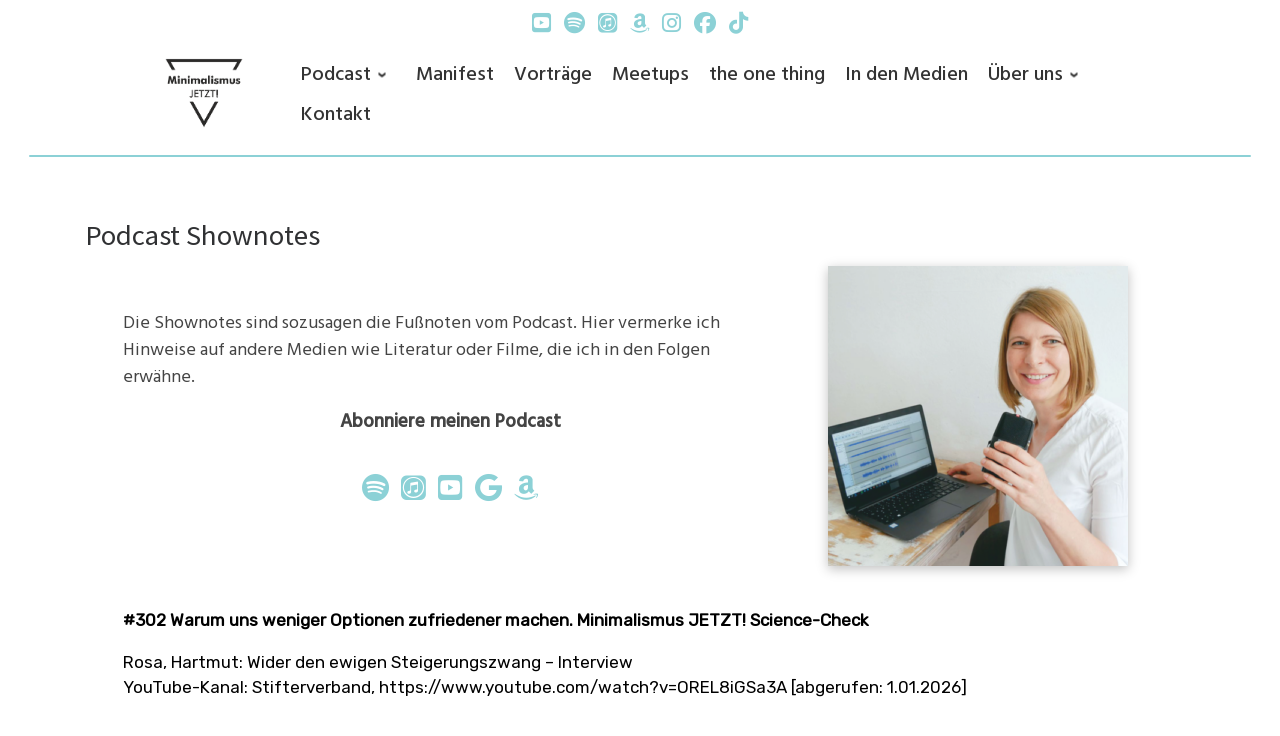

--- FILE ---
content_type: text/html; charset=UTF-8
request_url: https://minimalismus.jetzt/shownotes/
body_size: 102450
content:
<!doctype html>
<html lang="de">
  <head>
    <meta charset="UTF-8" />
    <meta name="viewport" content="width=device-width, initial-scale=1" />
    <link rel="profile" href="https://gmpg.org/xfn/11" />
    <script>(function(html){html.className = html.className.replace(/\bno-js\b/,'js')})(document.documentElement);</script>
        <style id="wfc-base-style" type="text/css">
             .wfc-reset-menu-item-first-letter .navbar .nav>li>a:first-letter {font-size: inherit;}.format-icon:before {color: #5A5A5A;}article .format-icon.tc-hide-icon:before, .safari article.format-video .format-icon.tc-hide-icon:before, .chrome article.format-video .format-icon.tc-hide-icon:before, .safari article.format-image .format-icon.tc-hide-icon:before, .chrome article.format-image .format-icon.tc-hide-icon:before, .safari article.format-gallery .format-icon.tc-hide-icon:before, .safari article.attachment .format-icon.tc-hide-icon:before, .chrome article.format-gallery .format-icon.tc-hide-icon:before, .chrome article.attachment .format-icon.tc-hide-icon:before {content: none!important;}h2#tc-comment-title.tc-hide-icon:before {content: none!important;}.archive .archive-header h1.format-icon.tc-hide-icon:before {content: none!important;}.tc-sidebar h3.widget-title.tc-hide-icon:before {content: none!important;}.footer-widgets h3.widget-title.tc-hide-icon:before {content: none!important;}.tc-hide-icon i, i.tc-hide-icon {display: none !important;}.carousel-control {font-family: "Helvetica Neue", Helvetica, Arial, sans-serif;}.social-block a {font-size: 18px;}footer#footer .colophon .social-block a {font-size: 16px;}.social-block.widget_social a {font-size: 14px;}
        </style>
        <title>Podcast Shownotes &#8211; Minimalismus JETZT!</title>
<meta name='robots' content='max-image-preview:large' />
	<style>img:is([sizes="auto" i], [sizes^="auto," i]) { contain-intrinsic-size: 3000px 1500px }</style>
	<link rel="alternate" type="application/rss+xml" title="Minimalismus JETZT! &raquo; Feed" href="https://minimalismus.jetzt/feed/" />
<link rel="alternate" type="application/rss+xml" title="Minimalismus JETZT! &raquo; Kommentar-Feed" href="https://minimalismus.jetzt/comments/feed/" />
<script>
window._wpemojiSettings = {"baseUrl":"https:\/\/s.w.org\/images\/core\/emoji\/15.0.3\/72x72\/","ext":".png","svgUrl":"https:\/\/s.w.org\/images\/core\/emoji\/15.0.3\/svg\/","svgExt":".svg","source":{"concatemoji":"https:\/\/minimalismus.jetzt\/wp-includes\/js\/wp-emoji-release.min.js?ver=a2258edbdce2063f3ed39c30c8e0d882"}};
/*! This file is auto-generated */
!function(i,n){var o,s,e;function c(e){try{var t={supportTests:e,timestamp:(new Date).valueOf()};sessionStorage.setItem(o,JSON.stringify(t))}catch(e){}}function p(e,t,n){e.clearRect(0,0,e.canvas.width,e.canvas.height),e.fillText(t,0,0);var t=new Uint32Array(e.getImageData(0,0,e.canvas.width,e.canvas.height).data),r=(e.clearRect(0,0,e.canvas.width,e.canvas.height),e.fillText(n,0,0),new Uint32Array(e.getImageData(0,0,e.canvas.width,e.canvas.height).data));return t.every(function(e,t){return e===r[t]})}function u(e,t,n){switch(t){case"flag":return n(e,"\ud83c\udff3\ufe0f\u200d\u26a7\ufe0f","\ud83c\udff3\ufe0f\u200b\u26a7\ufe0f")?!1:!n(e,"\ud83c\uddfa\ud83c\uddf3","\ud83c\uddfa\u200b\ud83c\uddf3")&&!n(e,"\ud83c\udff4\udb40\udc67\udb40\udc62\udb40\udc65\udb40\udc6e\udb40\udc67\udb40\udc7f","\ud83c\udff4\u200b\udb40\udc67\u200b\udb40\udc62\u200b\udb40\udc65\u200b\udb40\udc6e\u200b\udb40\udc67\u200b\udb40\udc7f");case"emoji":return!n(e,"\ud83d\udc26\u200d\u2b1b","\ud83d\udc26\u200b\u2b1b")}return!1}function f(e,t,n){var r="undefined"!=typeof WorkerGlobalScope&&self instanceof WorkerGlobalScope?new OffscreenCanvas(300,150):i.createElement("canvas"),a=r.getContext("2d",{willReadFrequently:!0}),o=(a.textBaseline="top",a.font="600 32px Arial",{});return e.forEach(function(e){o[e]=t(a,e,n)}),o}function t(e){var t=i.createElement("script");t.src=e,t.defer=!0,i.head.appendChild(t)}"undefined"!=typeof Promise&&(o="wpEmojiSettingsSupports",s=["flag","emoji"],n.supports={everything:!0,everythingExceptFlag:!0},e=new Promise(function(e){i.addEventListener("DOMContentLoaded",e,{once:!0})}),new Promise(function(t){var n=function(){try{var e=JSON.parse(sessionStorage.getItem(o));if("object"==typeof e&&"number"==typeof e.timestamp&&(new Date).valueOf()<e.timestamp+604800&&"object"==typeof e.supportTests)return e.supportTests}catch(e){}return null}();if(!n){if("undefined"!=typeof Worker&&"undefined"!=typeof OffscreenCanvas&&"undefined"!=typeof URL&&URL.createObjectURL&&"undefined"!=typeof Blob)try{var e="postMessage("+f.toString()+"("+[JSON.stringify(s),u.toString(),p.toString()].join(",")+"));",r=new Blob([e],{type:"text/javascript"}),a=new Worker(URL.createObjectURL(r),{name:"wpTestEmojiSupports"});return void(a.onmessage=function(e){c(n=e.data),a.terminate(),t(n)})}catch(e){}c(n=f(s,u,p))}t(n)}).then(function(e){for(var t in e)n.supports[t]=e[t],n.supports.everything=n.supports.everything&&n.supports[t],"flag"!==t&&(n.supports.everythingExceptFlag=n.supports.everythingExceptFlag&&n.supports[t]);n.supports.everythingExceptFlag=n.supports.everythingExceptFlag&&!n.supports.flag,n.DOMReady=!1,n.readyCallback=function(){n.DOMReady=!0}}).then(function(){return e}).then(function(){var e;n.supports.everything||(n.readyCallback(),(e=n.source||{}).concatemoji?t(e.concatemoji):e.wpemoji&&e.twemoji&&(t(e.twemoji),t(e.wpemoji)))}))}((window,document),window._wpemojiSettings);
</script>
<style id='wp-emoji-styles-inline-css'>

	img.wp-smiley, img.emoji {
		display: inline !important;
		border: none !important;
		box-shadow: none !important;
		height: 1em !important;
		width: 1em !important;
		margin: 0 0.07em !important;
		vertical-align: -0.1em !important;
		background: none !important;
		padding: 0 !important;
	}
</style>
<link rel='stylesheet' id='wp-block-library-css' href='https://minimalismus.jetzt/wp-includes/css/dist/block-library/style.min.css?ver=a2258edbdce2063f3ed39c30c8e0d882' media='all' />
<style id='classic-theme-styles-inline-css'>
/*! This file is auto-generated */
.wp-block-button__link{color:#fff;background-color:#32373c;border-radius:9999px;box-shadow:none;text-decoration:none;padding:calc(.667em + 2px) calc(1.333em + 2px);font-size:1.125em}.wp-block-file__button{background:#32373c;color:#fff;text-decoration:none}
</style>
<style id='global-styles-inline-css'>
:root{--wp--preset--aspect-ratio--square: 1;--wp--preset--aspect-ratio--4-3: 4/3;--wp--preset--aspect-ratio--3-4: 3/4;--wp--preset--aspect-ratio--3-2: 3/2;--wp--preset--aspect-ratio--2-3: 2/3;--wp--preset--aspect-ratio--16-9: 16/9;--wp--preset--aspect-ratio--9-16: 9/16;--wp--preset--color--black: #000000;--wp--preset--color--cyan-bluish-gray: #abb8c3;--wp--preset--color--white: #ffffff;--wp--preset--color--pale-pink: #f78da7;--wp--preset--color--vivid-red: #cf2e2e;--wp--preset--color--luminous-vivid-orange: #ff6900;--wp--preset--color--luminous-vivid-amber: #fcb900;--wp--preset--color--light-green-cyan: #7bdcb5;--wp--preset--color--vivid-green-cyan: #00d084;--wp--preset--color--pale-cyan-blue: #8ed1fc;--wp--preset--color--vivid-cyan-blue: #0693e3;--wp--preset--color--vivid-purple: #9b51e0;--wp--preset--gradient--vivid-cyan-blue-to-vivid-purple: linear-gradient(135deg,rgba(6,147,227,1) 0%,rgb(155,81,224) 100%);--wp--preset--gradient--light-green-cyan-to-vivid-green-cyan: linear-gradient(135deg,rgb(122,220,180) 0%,rgb(0,208,130) 100%);--wp--preset--gradient--luminous-vivid-amber-to-luminous-vivid-orange: linear-gradient(135deg,rgba(252,185,0,1) 0%,rgba(255,105,0,1) 100%);--wp--preset--gradient--luminous-vivid-orange-to-vivid-red: linear-gradient(135deg,rgba(255,105,0,1) 0%,rgb(207,46,46) 100%);--wp--preset--gradient--very-light-gray-to-cyan-bluish-gray: linear-gradient(135deg,rgb(238,238,238) 0%,rgb(169,184,195) 100%);--wp--preset--gradient--cool-to-warm-spectrum: linear-gradient(135deg,rgb(74,234,220) 0%,rgb(151,120,209) 20%,rgb(207,42,186) 40%,rgb(238,44,130) 60%,rgb(251,105,98) 80%,rgb(254,248,76) 100%);--wp--preset--gradient--blush-light-purple: linear-gradient(135deg,rgb(255,206,236) 0%,rgb(152,150,240) 100%);--wp--preset--gradient--blush-bordeaux: linear-gradient(135deg,rgb(254,205,165) 0%,rgb(254,45,45) 50%,rgb(107,0,62) 100%);--wp--preset--gradient--luminous-dusk: linear-gradient(135deg,rgb(255,203,112) 0%,rgb(199,81,192) 50%,rgb(65,88,208) 100%);--wp--preset--gradient--pale-ocean: linear-gradient(135deg,rgb(255,245,203) 0%,rgb(182,227,212) 50%,rgb(51,167,181) 100%);--wp--preset--gradient--electric-grass: linear-gradient(135deg,rgb(202,248,128) 0%,rgb(113,206,126) 100%);--wp--preset--gradient--midnight: linear-gradient(135deg,rgb(2,3,129) 0%,rgb(40,116,252) 100%);--wp--preset--font-size--small: 13px;--wp--preset--font-size--medium: 20px;--wp--preset--font-size--large: 36px;--wp--preset--font-size--x-large: 42px;--wp--preset--spacing--20: 0.44rem;--wp--preset--spacing--30: 0.67rem;--wp--preset--spacing--40: 1rem;--wp--preset--spacing--50: 1.5rem;--wp--preset--spacing--60: 2.25rem;--wp--preset--spacing--70: 3.38rem;--wp--preset--spacing--80: 5.06rem;--wp--preset--shadow--natural: 6px 6px 9px rgba(0, 0, 0, 0.2);--wp--preset--shadow--deep: 12px 12px 50px rgba(0, 0, 0, 0.4);--wp--preset--shadow--sharp: 6px 6px 0px rgba(0, 0, 0, 0.2);--wp--preset--shadow--outlined: 6px 6px 0px -3px rgba(255, 255, 255, 1), 6px 6px rgba(0, 0, 0, 1);--wp--preset--shadow--crisp: 6px 6px 0px rgba(0, 0, 0, 1);}:where(.is-layout-flex){gap: 0.5em;}:where(.is-layout-grid){gap: 0.5em;}body .is-layout-flex{display: flex;}.is-layout-flex{flex-wrap: wrap;align-items: center;}.is-layout-flex > :is(*, div){margin: 0;}body .is-layout-grid{display: grid;}.is-layout-grid > :is(*, div){margin: 0;}:where(.wp-block-columns.is-layout-flex){gap: 2em;}:where(.wp-block-columns.is-layout-grid){gap: 2em;}:where(.wp-block-post-template.is-layout-flex){gap: 1.25em;}:where(.wp-block-post-template.is-layout-grid){gap: 1.25em;}.has-black-color{color: var(--wp--preset--color--black) !important;}.has-cyan-bluish-gray-color{color: var(--wp--preset--color--cyan-bluish-gray) !important;}.has-white-color{color: var(--wp--preset--color--white) !important;}.has-pale-pink-color{color: var(--wp--preset--color--pale-pink) !important;}.has-vivid-red-color{color: var(--wp--preset--color--vivid-red) !important;}.has-luminous-vivid-orange-color{color: var(--wp--preset--color--luminous-vivid-orange) !important;}.has-luminous-vivid-amber-color{color: var(--wp--preset--color--luminous-vivid-amber) !important;}.has-light-green-cyan-color{color: var(--wp--preset--color--light-green-cyan) !important;}.has-vivid-green-cyan-color{color: var(--wp--preset--color--vivid-green-cyan) !important;}.has-pale-cyan-blue-color{color: var(--wp--preset--color--pale-cyan-blue) !important;}.has-vivid-cyan-blue-color{color: var(--wp--preset--color--vivid-cyan-blue) !important;}.has-vivid-purple-color{color: var(--wp--preset--color--vivid-purple) !important;}.has-black-background-color{background-color: var(--wp--preset--color--black) !important;}.has-cyan-bluish-gray-background-color{background-color: var(--wp--preset--color--cyan-bluish-gray) !important;}.has-white-background-color{background-color: var(--wp--preset--color--white) !important;}.has-pale-pink-background-color{background-color: var(--wp--preset--color--pale-pink) !important;}.has-vivid-red-background-color{background-color: var(--wp--preset--color--vivid-red) !important;}.has-luminous-vivid-orange-background-color{background-color: var(--wp--preset--color--luminous-vivid-orange) !important;}.has-luminous-vivid-amber-background-color{background-color: var(--wp--preset--color--luminous-vivid-amber) !important;}.has-light-green-cyan-background-color{background-color: var(--wp--preset--color--light-green-cyan) !important;}.has-vivid-green-cyan-background-color{background-color: var(--wp--preset--color--vivid-green-cyan) !important;}.has-pale-cyan-blue-background-color{background-color: var(--wp--preset--color--pale-cyan-blue) !important;}.has-vivid-cyan-blue-background-color{background-color: var(--wp--preset--color--vivid-cyan-blue) !important;}.has-vivid-purple-background-color{background-color: var(--wp--preset--color--vivid-purple) !important;}.has-black-border-color{border-color: var(--wp--preset--color--black) !important;}.has-cyan-bluish-gray-border-color{border-color: var(--wp--preset--color--cyan-bluish-gray) !important;}.has-white-border-color{border-color: var(--wp--preset--color--white) !important;}.has-pale-pink-border-color{border-color: var(--wp--preset--color--pale-pink) !important;}.has-vivid-red-border-color{border-color: var(--wp--preset--color--vivid-red) !important;}.has-luminous-vivid-orange-border-color{border-color: var(--wp--preset--color--luminous-vivid-orange) !important;}.has-luminous-vivid-amber-border-color{border-color: var(--wp--preset--color--luminous-vivid-amber) !important;}.has-light-green-cyan-border-color{border-color: var(--wp--preset--color--light-green-cyan) !important;}.has-vivid-green-cyan-border-color{border-color: var(--wp--preset--color--vivid-green-cyan) !important;}.has-pale-cyan-blue-border-color{border-color: var(--wp--preset--color--pale-cyan-blue) !important;}.has-vivid-cyan-blue-border-color{border-color: var(--wp--preset--color--vivid-cyan-blue) !important;}.has-vivid-purple-border-color{border-color: var(--wp--preset--color--vivid-purple) !important;}.has-vivid-cyan-blue-to-vivid-purple-gradient-background{background: var(--wp--preset--gradient--vivid-cyan-blue-to-vivid-purple) !important;}.has-light-green-cyan-to-vivid-green-cyan-gradient-background{background: var(--wp--preset--gradient--light-green-cyan-to-vivid-green-cyan) !important;}.has-luminous-vivid-amber-to-luminous-vivid-orange-gradient-background{background: var(--wp--preset--gradient--luminous-vivid-amber-to-luminous-vivid-orange) !important;}.has-luminous-vivid-orange-to-vivid-red-gradient-background{background: var(--wp--preset--gradient--luminous-vivid-orange-to-vivid-red) !important;}.has-very-light-gray-to-cyan-bluish-gray-gradient-background{background: var(--wp--preset--gradient--very-light-gray-to-cyan-bluish-gray) !important;}.has-cool-to-warm-spectrum-gradient-background{background: var(--wp--preset--gradient--cool-to-warm-spectrum) !important;}.has-blush-light-purple-gradient-background{background: var(--wp--preset--gradient--blush-light-purple) !important;}.has-blush-bordeaux-gradient-background{background: var(--wp--preset--gradient--blush-bordeaux) !important;}.has-luminous-dusk-gradient-background{background: var(--wp--preset--gradient--luminous-dusk) !important;}.has-pale-ocean-gradient-background{background: var(--wp--preset--gradient--pale-ocean) !important;}.has-electric-grass-gradient-background{background: var(--wp--preset--gradient--electric-grass) !important;}.has-midnight-gradient-background{background: var(--wp--preset--gradient--midnight) !important;}.has-small-font-size{font-size: var(--wp--preset--font-size--small) !important;}.has-medium-font-size{font-size: var(--wp--preset--font-size--medium) !important;}.has-large-font-size{font-size: var(--wp--preset--font-size--large) !important;}.has-x-large-font-size{font-size: var(--wp--preset--font-size--x-large) !important;}
:where(.wp-block-post-template.is-layout-flex){gap: 1.25em;}:where(.wp-block-post-template.is-layout-grid){gap: 1.25em;}
:where(.wp-block-columns.is-layout-flex){gap: 2em;}:where(.wp-block-columns.is-layout-grid){gap: 2em;}
:root :where(.wp-block-pullquote){font-size: 1.5em;line-height: 1.6;}
</style>
<link rel='stylesheet' id='dnd-upload-cf7-css' href='https://minimalismus.jetzt/wp-content/plugins/drag-and-drop-multiple-file-upload-contact-form-7/assets/css/dnd-upload-cf7.css?ver=1.3.9.3' media='all' />
<link rel='stylesheet' id='contact-form-7-css' href='https://minimalismus.jetzt/wp-content/plugins/contact-form-7/includes/css/styles.css?ver=6.1.4' media='all' />
<link rel='stylesheet' id='sek-base-light-css' href='https://minimalismus.jetzt/wp-content/plugins/nimble-builder/assets/front/css/sek-base-light.min.css?ver=3.3.8' media='all' />
<link rel='stylesheet' id='mc4wp-form-basic-css' href='https://minimalismus.jetzt/wp-content/plugins/mailchimp-for-wp/assets/css/form-basic.css?ver=4.11.1' media='all' />
<link rel='stylesheet' id='customizr-main-css' href='https://minimalismus.jetzt/wp-content/themes/customizr-pro/assets/front/css/style.min.css?ver=2.4.25' media='all' />
<style id='customizr-main-inline-css'>
::-moz-selection{background-color:#333333}::selection{background-color:#333333}a,.btn-skin:active,.btn-skin:focus,.btn-skin:hover,.btn-skin.inverted,.grid-container__classic .post-type__icon,.post-type__icon:hover .icn-format,.grid-container__classic .post-type__icon:hover .icn-format,[class*='grid-container__'] .entry-title a.czr-title:hover,input[type=checkbox]:checked::before{color:#333333}.czr-css-loader > div ,.btn-skin,.btn-skin:active,.btn-skin:focus,.btn-skin:hover,.btn-skin-h-dark,.btn-skin-h-dark.inverted:active,.btn-skin-h-dark.inverted:focus,.btn-skin-h-dark.inverted:hover{border-color:#333333}.tc-header.border-top{border-top-color:#333333}[class*='grid-container__'] .entry-title a:hover::after,.grid-container__classic .post-type__icon,.btn-skin,.btn-skin.inverted:active,.btn-skin.inverted:focus,.btn-skin.inverted:hover,.btn-skin-h-dark,.btn-skin-h-dark.inverted:active,.btn-skin-h-dark.inverted:focus,.btn-skin-h-dark.inverted:hover,.sidebar .widget-title::after,input[type=radio]:checked::before{background-color:#333333}.btn-skin-light:active,.btn-skin-light:focus,.btn-skin-light:hover,.btn-skin-light.inverted{color:#595959}input:not([type='submit']):not([type='button']):not([type='number']):not([type='checkbox']):not([type='radio']):focus,textarea:focus,.btn-skin-light,.btn-skin-light.inverted,.btn-skin-light:active,.btn-skin-light:focus,.btn-skin-light:hover,.btn-skin-light.inverted:active,.btn-skin-light.inverted:focus,.btn-skin-light.inverted:hover{border-color:#595959}.btn-skin-light,.btn-skin-light.inverted:active,.btn-skin-light.inverted:focus,.btn-skin-light.inverted:hover{background-color:#595959}.btn-skin-lightest:active,.btn-skin-lightest:focus,.btn-skin-lightest:hover,.btn-skin-lightest.inverted{color:#666666}.btn-skin-lightest,.btn-skin-lightest.inverted,.btn-skin-lightest:active,.btn-skin-lightest:focus,.btn-skin-lightest:hover,.btn-skin-lightest.inverted:active,.btn-skin-lightest.inverted:focus,.btn-skin-lightest.inverted:hover{border-color:#666666}.btn-skin-lightest,.btn-skin-lightest.inverted:active,.btn-skin-lightest.inverted:focus,.btn-skin-lightest.inverted:hover{background-color:#666666}.pagination,a:hover,a:focus,a:active,.btn-skin-dark:active,.btn-skin-dark:focus,.btn-skin-dark:hover,.btn-skin-dark.inverted,.btn-skin-dark-oh:active,.btn-skin-dark-oh:focus,.btn-skin-dark-oh:hover,.post-info a:not(.btn):hover,.grid-container__classic .post-type__icon .icn-format,[class*='grid-container__'] .hover .entry-title a,.widget-area a:not(.btn):hover,a.czr-format-link:hover,.format-link.hover a.czr-format-link,button[type=submit]:hover,button[type=submit]:active,button[type=submit]:focus,input[type=submit]:hover,input[type=submit]:active,input[type=submit]:focus,.tabs .nav-link:hover,.tabs .nav-link.active,.tabs .nav-link.active:hover,.tabs .nav-link.active:focus{color:#141414}.grid-container__classic.tc-grid-border .grid__item,.btn-skin-dark,.btn-skin-dark.inverted,button[type=submit],input[type=submit],.btn-skin-dark:active,.btn-skin-dark:focus,.btn-skin-dark:hover,.btn-skin-dark.inverted:active,.btn-skin-dark.inverted:focus,.btn-skin-dark.inverted:hover,.btn-skin-h-dark:active,.btn-skin-h-dark:focus,.btn-skin-h-dark:hover,.btn-skin-h-dark.inverted,.btn-skin-h-dark.inverted,.btn-skin-h-dark.inverted,.btn-skin-dark-oh:active,.btn-skin-dark-oh:focus,.btn-skin-dark-oh:hover,.btn-skin-dark-oh.inverted:active,.btn-skin-dark-oh.inverted:focus,.btn-skin-dark-oh.inverted:hover,button[type=submit]:hover,button[type=submit]:active,button[type=submit]:focus,input[type=submit]:hover,input[type=submit]:active,input[type=submit]:focus{border-color:#141414}.btn-skin-dark,.btn-skin-dark.inverted:active,.btn-skin-dark.inverted:focus,.btn-skin-dark.inverted:hover,.btn-skin-h-dark:active,.btn-skin-h-dark:focus,.btn-skin-h-dark:hover,.btn-skin-h-dark.inverted,.btn-skin-h-dark.inverted,.btn-skin-h-dark.inverted,.btn-skin-dark-oh.inverted:active,.btn-skin-dark-oh.inverted:focus,.btn-skin-dark-oh.inverted:hover,.grid-container__classic .post-type__icon:hover,button[type=submit],input[type=submit],.czr-link-hover-underline .widgets-list-layout-links a:not(.btn)::before,.czr-link-hover-underline .widget_archive a:not(.btn)::before,.czr-link-hover-underline .widget_nav_menu a:not(.btn)::before,.czr-link-hover-underline .widget_rss ul a:not(.btn)::before,.czr-link-hover-underline .widget_recent_entries a:not(.btn)::before,.czr-link-hover-underline .widget_categories a:not(.btn)::before,.czr-link-hover-underline .widget_meta a:not(.btn)::before,.czr-link-hover-underline .widget_recent_comments a:not(.btn)::before,.czr-link-hover-underline .widget_pages a:not(.btn)::before,.czr-link-hover-underline .widget_calendar a:not(.btn)::before,[class*='grid-container__'] .hover .entry-title a::after,a.czr-format-link::before,.comment-author a::before,.comment-link::before,.tabs .nav-link.active::before{background-color:#141414}.btn-skin-dark-shaded:active,.btn-skin-dark-shaded:focus,.btn-skin-dark-shaded:hover,.btn-skin-dark-shaded.inverted{background-color:rgba(20,20,20,0.2)}.btn-skin-dark-shaded,.btn-skin-dark-shaded.inverted:active,.btn-skin-dark-shaded.inverted:focus,.btn-skin-dark-shaded.inverted:hover{background-color:rgba(20,20,20,0.8)}
              body {
                font-size : 1.00rem;
                line-height : 1.5em;
              }

#czr-push-footer { display: none; visibility: hidden; }
        .czr-sticky-footer #czr-push-footer.sticky-footer-enabled { display: block; }
        
</style>
<link rel='stylesheet' id='sek-dyn-skp__post_page_669-css' href='https://minimalismus.jetzt/wp-content/uploads/nimble_css/skp__post_page_669.css?ver=1767259533' media='all' />
<link rel='stylesheet' id='sek-dyn-skp__global-css' href='https://minimalismus.jetzt/wp-content/uploads/nimble_css/skp__global.css?ver=1769587992' media='all' />
<script id="nb-js-app-js-extra">
var sekFrontLocalized = {"isDevMode":"","isCustomizing":"","frontNonce":{"id":"SEKFrontNonce","handle":"544835f36d"},"skope_id":"skp__post_page_669","recaptcha_public_key":"","lazyload_enabled":"1","video_bg_lazyload_enabled":"1","load_front_assets_on_dynamically":"","assetVersion":"3.3.8","frontAssetsPath":"https:\/\/minimalismus.jetzt\/wp-content\/plugins\/nimble-builder\/assets\/front\/","contextuallyActiveModules":{"czr_tiny_mce_editor_module":["__nimble__61766c75ced2","__nimble__a67cfe2f4fb0","__nimble__dcd6a3156224","__nimble__40bd906421d7","__nimble__ae6f18ff5101"],"czr_social_icons_module":["__nimble__7ffe5213ef6b","__nimble__8beab4f1d262"],"czr_image_module":["__nimble__42753d8d08ae","__nimble__70e6ac68d0db","__nimble__a81a948285d2"],"czr_menu_module":["__nimble__40082ac84641"],"czr_divider_module":["__nimble__534e928abbbc","__nimble__1ceff8c4f85e","__nimble__684c84772ad5"],"czr_spacer_module":["__nimble__f894acac83fa"],"czr_heading_module":["__nimble__c4e9299755d4","__nimble__4dd3febf6ec8","__nimble__e3ce281663b9","__nimble__2ee18be23ec0"],"czr_widget_area_module":["__nimble__626185073455","__nimble__f89903825d80","__nimble__d71cd0f44e2f","__nimble__990f534c42b2"]},"fontAwesomeAlreadyEnqueued":"","partialFrontScripts":{"slider-module":"nb-needs-swiper","menu-module":"nb-needs-menu-js","front-parallax":"nb-needs-parallax","accordion-module":"nb-needs-accordion"}};
</script>
<script id="nb-js-app-js-after">
window.nb_={},function(e,t){if(window.nb_={isArray:function(e){return Array.isArray(e)||"[object Array]"===toString.call(e)},inArray:function(e,t){return!(!nb_.isArray(e)||nb_.isUndefined(t))&&e.indexOf(t)>-1},isUndefined:function(e){return void 0===e},isObject:function(e){var t=typeof e;return"function"===t||"object"===t&&!!e},errorLog:function(){nb_.isUndefined(console)||"function"!=typeof window.console.log||console.log.apply(console,arguments)},hasPreloadSupport:function(e){var t=document.createElement("link").relList;return!(!t||!t.supports)&&t.supports("preload")},listenTo:function(e,t){nb_.eventsListenedTo.push(e);var n={"nb-jquery-loaded":function(){return"undefined"!=typeof jQuery},"nb-app-ready":function(){return void 0!==window.nb_&&nb_.wasListenedTo("nb-jquery-loaded")},"nb-swipebox-parsed":function(){return"undefined"!=typeof jQuery&&void 0!==jQuery.fn.swipebox},"nb-main-swiper-parsed":function(){return void 0!==window.Swiper}},o=function(o){nb_.isUndefined(n[e])||!1!==n[e]()?t():nb_.errorLog("Nimble error => an event callback could not be fired because conditions not met => ",e,nb_.eventsListenedTo,t)};"function"==typeof t?nb_.wasEmitted(e)?o():document.addEventListener(e,o):nb_.errorLog("Nimble error => listenTo func param is not a function for event => ",e)},eventsEmitted:[],eventsListenedTo:[],emit:function(e,t){if(!(nb_.isUndefined(t)||t.fire_once)||!nb_.wasEmitted(e)){var n=document.createEvent("Event");n.initEvent(e,!0,!0),document.dispatchEvent(n),nb_.eventsEmitted.push(e)}},wasListenedTo:function(e){return"string"==typeof e&&nb_.inArray(nb_.eventsListenedTo,e)},wasEmitted:function(e){return"string"==typeof e&&nb_.inArray(nb_.eventsEmitted,e)},isInScreen:function(e){if(!nb_.isObject(e))return!1;var t=e.getBoundingClientRect(),n=Math.max(document.documentElement.clientHeight,window.innerHeight);return!(t.bottom<0||t.top-n>=0)},isCustomizing:function(){return!1},isLazyLoadEnabled:function(){return!nb_.isCustomizing()&&!1},preloadOrDeferAsset:function(e){if(e=e||{},nb_.preloadedAssets=nb_.preloadedAssets||[],!nb_.inArray(nb_.preloadedAssets,e.id)){var t,n=document.getElementsByTagName("head")[0],o=function(){if("style"===e.as)this.setAttribute("rel","stylesheet"),this.setAttribute("type","text/css"),this.setAttribute("media","all");else{var t=document.createElement("script");t.setAttribute("src",e.href),t.setAttribute("id",e.id),"script"===e.as&&t.setAttribute("defer","defer"),n.appendChild(t),i.call(this)}e.eventOnLoad&&nb_.emit(e.eventOnLoad)},i=function(){if(this&&this.parentNode&&this.parentNode.contains(this))try{this.parentNode.removeChild(this)}catch(e){nb_.errorLog("NB error when removing a script el",el)}};("font"!==e.as||nb_.hasPreloadSupport())&&(t=document.createElement("link"),"script"===e.as?e.onEvent?nb_.listenTo(e.onEvent,function(){o.call(t)}):o.call(t):(t.setAttribute("href",e.href),"style"===e.as?t.setAttribute("rel",nb_.hasPreloadSupport()?"preload":"stylesheet"):"font"===e.as&&nb_.hasPreloadSupport()&&t.setAttribute("rel","preload"),t.setAttribute("id",e.id),t.setAttribute("as",e.as),"font"===e.as&&(t.setAttribute("type",e.type),t.setAttribute("crossorigin","anonymous")),t.onload=function(){this.onload=null,"font"!==e.as?e.onEvent?nb_.listenTo(e.onEvent,function(){o.call(t)}):o.call(t):e.eventOnLoad&&nb_.emit(e.eventOnLoad)},t.onerror=function(t){nb_.errorLog("Nimble preloadOrDeferAsset error",t,e)}),n.appendChild(t),nb_.preloadedAssets.push(e.id),i.call(e.scriptEl))}},mayBeRevealBG:function(){this.getAttribute("data-sek-src")&&(this.setAttribute("style",'background-image:url("'+this.getAttribute("data-sek-src")+'")'),this.className+=" sek-lazy-loaded",this.querySelectorAll(".sek-css-loader").forEach(function(e){nb_.isObject(e)&&e.parentNode.removeChild(e)}))}},window.NodeList&&!NodeList.prototype.forEach&&(NodeList.prototype.forEach=function(e,t){t=t||window;for(var n=0;n<this.length;n++)e.call(t,this[n],n,this)}),nb_.listenTo("nb-docready",function(){var e=document.querySelectorAll("div.sek-has-bg");!nb_.isObject(e)||e.length<1||e.forEach(function(e){nb_.isObject(e)&&(window.sekFrontLocalized&&window.sekFrontLocalized.lazyload_enabled?nb_.isInScreen(e)&&nb_.mayBeRevealBG.call(e):nb_.mayBeRevealBG.call(e))})}),"complete"===document.readyState||"loading"!==document.readyState&&!document.documentElement.doScroll)nb_.emit("nb-docready");else{var n=function(){nb_.wasEmitted("nb-docready")||nb_.emit("nb-docready")};document.addEventListener("DOMContentLoaded",n),window.addEventListener("load",n)}}(window,document),function(){var e=function(){var e="nb-jquery-loaded";nb_.wasEmitted(e)||nb_.emit(e)},t=function(n){n=n||0,void 0!==window.jQuery?e():n<30?setTimeout(function(){t(++n)},200):window.console&&window.console.log&&console.log("Nimble Builder problem : jQuery.js was not detected on your website")},n=document.getElementById("nb-jquery");n&&n.addEventListener("load",function(){e()}),t()}(),window,document,nb_.listenTo("nb-jquery-loaded",function(){sekFrontLocalized.load_front_assets_on_dynamically&&(nb_.scriptsLoadingStatus={},nb_.ajaxLoadScript=function(e){jQuery(function(t){e=t.extend({path:"",complete:"",loadcheck:!1},e),nb_.scriptsLoadingStatus[e.path]&&"pending"===nb_.scriptsLoadingStatus[e.path].state()||(nb_.scriptsLoadingStatus[e.path]=nb_.scriptsLoadingStatus[e.path]||t.Deferred(),jQuery.ajax({url:sekFrontLocalized.frontAssetsPath+e.path+"?"+sekFrontLocalized.assetVersion,cache:!0,dataType:"script"}).done(function(){"function"!=typeof e.loadcheck||e.loadcheck()?"function"==typeof e.complete&&e.complete():nb_.errorLog("ajaxLoadScript success but loadcheck failed for => "+e.path)}).fail(function(){nb_.errorLog("ajaxLoadScript failed for => "+e.path)}))})})}),nb_.listenTo("nb-jquery-loaded",function(){jQuery(function(e){sekFrontLocalized.load_front_assets_on_dynamically&&(nb_.ajaxLoadScript({path:sekFrontLocalized.isDevMode?"js/ccat-nimble-front.js":"js/ccat-nimble-front.min.js"}),e.each(sekFrontLocalized.partialFrontScripts,function(e,t){nb_.listenTo(t,function(){nb_.ajaxLoadScript({path:sekFrontLocalized.isDevMode?"js/partials/"+e+".js":"js/partials/"+e+".min.js"})})}))})});
</script>
<script id="nb-jquery" src="https://minimalismus.jetzt/wp-includes/js/jquery/jquery.min.js?ver=3.7.1" id="jquery-core-js"></script>
<script src="https://minimalismus.jetzt/wp-includes/js/jquery/jquery-migrate.min.js?ver=3.4.1" id="jquery-migrate-js"></script>
<script src="https://minimalismus.jetzt/wp-content/themes/customizr-pro/assets/front/js/libs/modernizr.min.js?ver=2.4.25" id="modernizr-js"></script>
<script src="https://minimalismus.jetzt/wp-includes/js/underscore.min.js?ver=1.13.7" id="underscore-js"></script>
<script id="tc-scripts-js-extra">
var CZRParams = {"assetsPath":"https:\/\/minimalismus.jetzt\/wp-content\/themes\/customizr-pro\/assets\/front\/","mainScriptUrl":"https:\/\/minimalismus.jetzt\/wp-content\/themes\/customizr-pro\/assets\/front\/js\/tc-scripts.min.js?2.4.25","deferFontAwesome":"1","fontAwesomeUrl":"https:\/\/minimalismus.jetzt\/wp-content\/themes\/customizr-pro\/assets\/shared\/fonts\/fa\/css\/fontawesome-all.min.css?2.4.25","_disabled":[],"centerSliderImg":"1","isLightBoxEnabled":"1","SmoothScroll":{"Enabled":true,"Options":{"touchpadSupport":false}},"isAnchorScrollEnabled":"","anchorSmoothScrollExclude":{"simple":["[class*=edd]",".carousel-control","[data-toggle=\"modal\"]","[data-toggle=\"dropdown\"]","[data-toggle=\"czr-dropdown\"]","[data-toggle=\"tooltip\"]","[data-toggle=\"popover\"]","[data-toggle=\"collapse\"]","[data-toggle=\"czr-collapse\"]","[data-toggle=\"tab\"]","[data-toggle=\"pill\"]","[data-toggle=\"czr-pill\"]","[class*=upme]","[class*=um-]"],"deep":{"classes":[],"ids":[]}},"timerOnScrollAllBrowsers":"1","centerAllImg":"1","HasComments":"","LoadModernizr":"1","stickyHeader":"","extLinksStyle":"","extLinksTargetExt":"","extLinksSkipSelectors":{"classes":["btn","button"],"ids":[]},"dropcapEnabled":"","dropcapWhere":{"post":"","page":""},"dropcapMinWords":"","dropcapSkipSelectors":{"tags":["IMG","IFRAME","H1","H2","H3","H4","H5","H6","BLOCKQUOTE","UL","OL"],"classes":["btn"],"id":[]},"imgSmartLoadEnabled":"","imgSmartLoadOpts":{"parentSelectors":["[class*=grid-container], .article-container",".__before_main_wrapper",".widget-front",".post-related-articles",".tc-singular-thumbnail-wrapper",".sek-module-inner"],"opts":{"excludeImg":[".tc-holder-img"]}},"imgSmartLoadsForSliders":"","pluginCompats":[],"isWPMobile":"","menuStickyUserSettings":{"desktop":"stick_always","mobile":"no_stick"},"adminAjaxUrl":"https:\/\/minimalismus.jetzt\/wp-admin\/admin-ajax.php","ajaxUrl":"https:\/\/minimalismus.jetzt\/?czrajax=1","frontNonce":{"id":"CZRFrontNonce","handle":"17c4b6fbe1"},"isDevMode":"","isModernStyle":"1","i18n":{"Permanently dismiss":"Dauerhaft ausblenden"},"frontNotifications":{"welcome":{"enabled":false,"content":"","dismissAction":"dismiss_welcome_note_front"}},"preloadGfonts":"1","googleFonts":"Source+Sans+Pro","version":"2.4.25"};
</script>
<script src="https://minimalismus.jetzt/wp-content/themes/customizr-pro/assets/front/js/tc-scripts.min.js?ver=2.4.25" id="tc-scripts-js" defer></script>
<link rel="https://api.w.org/" href="https://minimalismus.jetzt/wp-json/" /><link rel="alternate" title="JSON" type="application/json" href="https://minimalismus.jetzt/wp-json/wp/v2/pages/669" /><link rel="EditURI" type="application/rsd+xml" title="RSD" href="https://minimalismus.jetzt/xmlrpc.php?rsd" />
<link rel="canonical" href="https://minimalismus.jetzt/shownotes/" />
<link rel="alternate" title="oEmbed (JSON)" type="application/json+oembed" href="https://minimalismus.jetzt/wp-json/oembed/1.0/embed?url=https%3A%2F%2Fminimalismus.jetzt%2Fshownotes%2F" />
<link rel="alternate" title="oEmbed (XML)" type="text/xml+oembed" href="https://minimalismus.jetzt/wp-json/oembed/1.0/embed?url=https%3A%2F%2Fminimalismus.jetzt%2Fshownotes%2F&#038;format=xml" />
              <link rel="preload" as="font" type="font/woff2" href="https://minimalismus.jetzt/wp-content/themes/customizr-pro/assets/shared/fonts/customizr/customizr.woff2?128396981" crossorigin="anonymous"/>
            <link rel="icon" href="https://minimalismus.jetzt/wp-content/uploads/2022/12/cropped-favicon_mj-32x32.png" sizes="32x32" />
<link rel="icon" href="https://minimalismus.jetzt/wp-content/uploads/2022/12/cropped-favicon_mj-192x192.png" sizes="192x192" />
<link rel="apple-touch-icon" href="https://minimalismus.jetzt/wp-content/uploads/2022/12/cropped-favicon_mj-180x180.png" />
<meta name="msapplication-TileImage" content="https://minimalismus.jetzt/wp-content/uploads/2022/12/cropped-favicon_mj-270x270.png" />
		<style id="wp-custom-css">
			/* source-sans-pro-regular - latin */
@font-face {
  font-family: 'Source Sans Pro';
  font-style: normal;
  font-weight: 400;
  src: url('../fonts/source-sans-pro-v21-latin-regular.eot'); /* IE9 Compat Modes */
  src: local(''),
       url('../fonts/source-sans-pro-v21-latin-regular.eot?#iefix') format('embedded-opentype'), /* IE6-IE8 */
       url('../fonts/source-sans-pro-v21-latin-regular.woff2') format('woff2'), /* Super Modern Browsers */
       url('../fonts/source-sans-pro-v21-latin-regular.woff') format('woff'), /* Modern Browsers */
       url('../fonts/source-sans-pro-v21-latin-regular.ttf') format('truetype'), /* Safari, Android, iOS */
       url('../fonts/source-sans-pro-v21-latin-regular.svg#SourceSansPro') format('svg'); /* Legacy iOS */
}
/* roboto-regular - latin */
@font-face {
  font-family: 'Roboto';
  font-style: normal;
  font-weight: 400;
  src: url('../fonts/roboto-v30-latin-regular.eot'); /* IE9 Compat Modes */
  src: local(''),
       url('../fonts/roboto-v30-latin-regular.eot?#iefix') format('embedded-opentype'), /* IE6-IE8 */
       url('../fonts/roboto-v30-latin-regular.woff2') format('woff2'), /* Super Modern Browsers */
       url('../fonts/roboto-v30-latin-regular.woff') format('woff'), /* Modern Browsers */
       url('../fonts/roboto-v30-latin-regular.ttf') format('truetype'), /* Safari, Android, iOS */
       url('../fonts/roboto-v30-latin-regular.svg#Roboto') format('svg'); /* Legacy iOS */
}
/* rubik-regular - latin */
@font-face {
  font-family: 'Rubik';
  font-style: normal;
  font-weight: 400;
  src: url('../fonts/rubik-v21-latin-regular.eot'); /* IE9 Compat Modes */
  src: local(''),
       url('../fonts/rubik-v21-latin-regular.eot?#iefix') format('embedded-opentype'), /* IE6-IE8 */
       url('../fonts/rubik-v21-latin-regular.woff2') format('woff2'), /* Super Modern Browsers */
       url('../fonts/rubik-v21-latin-regular.woff') format('woff'), /* Modern Browsers */
       url('../fonts/rubik-v21-latin-regular.ttf') format('truetype'), /* Safari, Android, iOS */
       url('../fonts/rubik-v21-latin-regular.svg#Rubik') format('svg'); /* Legacy iOS */
}

/* hind-regular - latin */
@font-face {
  font-family: 'Hind';
  font-style: normal;
  font-weight: 400;
  src: url('../fonts/hind-v16-latin-regular.eot'); /* IE9 Compat Modes */
  src: local(''),
       url('../fonts/hind-v16-latin-regular.eot?#iefix') format('embedded-opentype'), /* IE6-IE8 */
       url('../fonts/hind-v16-latin-regular.woff2') format('woff2'), /* Super Modern Browsers */
       url('../fonts/hind-v16-latin-regular.woff') format('woff'), /* Modern Browsers */
       url('../fonts/hind-v16-latin-regular.ttf') format('truetype'), /* Safari, Android, iOS */
       url('../fonts/hind-v16-latin-regular.svg#Hind') format('svg'); /* Legacy iOS */
}

#anfrage {
  padding:20px 15px 20px 15px;
  border-radius:5px;
}

#anfrage input[type="text"],
input[type="email"],
textarea
{
  width: 100%;font-size: 14px;
	border-color: black;
}

#anfrage .wpcf7-list-item input {
border-color: black;
margin-right: 10px;
}


h1 {
    font-size: 1.8em;
}

.eventbritebutton {
	background-color: #dd3333;
	font-size: 16px;
	color: white;
	padding: 10px 32px;
	text-align: center;
	display: inline-block;
	border-width: 2px;
	border-color: #dd3333;
	border-radius: 3px;
	transition: background-color 0.4s;
	border-style: solid;
	margin-top: 30px;

}

.eventbritebutton:hover {
	background-color: white;
	color: #dd3333;
	border-color: #dd3333;
	border-width: 2px;
	border-style: solid;
}

#events {
	pointer-events: none !important;
	color: black;
	font-style: bold;
	font-size: 18px;

}



		</style>
		  </head>
  <body data-rsssl=1 class="nb-3-3-8 nimble-has-local-data-skp__post_page_669 nimble-no-group-site-tmpl-skp__all_page page-template-default page page-id-669 wp-embed-responsive sek-hide-rc-badge czr-link-hover-underline header-skin-light footer-skin-light czr-no-sidebar tc-center-images czr-full-layout customizr-pro-2-4-25 czr-sticky-footer">
        <div id="nimble-page" class="">
      <a class="sek-skip-link sek-screen-reader-text" href="#nimble-page">Skip to content</a>
      <header id="nimble-header" class="">
                    <div class="sektion-wrapper nb-loc " data-sek-level="location" data-sek-id="nimble_global_header" data-sek-is-global-location="true" data-sek-is-header-location="true"  >    <div data-sek-level="section" data-sek-id="__nimble__f49bebea0796"  class="sek-section sek-has-modules   "    >
      <div class="sek-container-fluid">
        <div class="sek-row sek-sektion-inner">
            <div data-sek-level="column" data-sek-id="__nimble__160bb3b65858" class="sek-column sek-col-base sek-col-100   "     >        <div class="sek-column-inner ">
                            <div data-sek-level="module" data-sek-id="__nimble__8beab4f1d262" data-sek-module-type="czr_social_icons_module" class="sek-module   " title=""     >    <div class="sek-module-inner">
      <ul class="sek-social-icons-wrapper"><li data-sek-item-id="27b4a64b6aa4"><a title="" aria-label="" href="https://www.youtube.com/channel/UCGTigA3FjQv5YY8PmeguLww" target=&quot;_blank&quot; rel=&quot;nofollow noopener noreferrer&quot;><i class="sek-social-icon fab fa-youtube-square"></i><span class="screen-reader-text">fab fa-youtube-square</span></a></li><li data-sek-item-id="30beec8807e1"><a title="" aria-label="" href="https://open.spotify.com/show/6Tti2BLY87yN3D5SlLFcX6?si=E8cgg2s-S1qzYi230bnDdA" target=&quot;_blank&quot; rel=&quot;nofollow noopener noreferrer&quot;><i class="sek-social-icon fab fa-spotify"></i><span class="screen-reader-text">fab fa-spotify</span></a></li><li data-sek-item-id="9dc241c2fd00"><a title="" aria-label="" href="https://podcasts.apple.com/de/podcast/minimalismus-jetzt/id1516368884" target=&quot;_blank&quot; rel=&quot;nofollow noopener noreferrer&quot;><i class="sek-social-icon fab fa-itunes"></i><span class="screen-reader-text">fab fa-itunes</span></a></li><li data-sek-item-id="380e14628e20"><a title="" aria-label="" href="https://music.amazon.de/podcasts/3a445224-c67f-41ad-a9c7-ab9970f9592b/Minimalismus-JETZT"  rel=&quot;nofollow&quot;><i class="sek-social-icon fab fa-amazon"></i><span class="screen-reader-text">fab fa-amazon</span></a></li><li data-sek-item-id="b9688c80eb7b"><a title="" aria-label="" href="https://www.instagram.com/minimalismusjetzt/" target=&quot;_blank&quot; rel=&quot;nofollow noopener noreferrer&quot;><i class="sek-social-icon fab fa-instagram"></i><span class="screen-reader-text">fab fa-instagram</span></a></li><li data-sek-item-id="8a677d3c0649"><a title="" aria-label="" href="https://www.facebook.com/minimalismusjetzt" target=&quot;_blank&quot; rel=&quot;nofollow noopener noreferrer&quot;><i class="sek-social-icon fab fa-facebook"></i><span class="screen-reader-text">fab fa-facebook</span></a></li><li data-sek-item-id="189b432b98a7"><a title="" aria-label="" href="https://www.tiktok.com/@minimalismus.jetzt" target=&quot;_blank&quot; rel=&quot;nofollow noopener noreferrer&quot;><i class="sek-social-icon fab fa-tiktok"></i><span class="screen-reader-text">fab fa-tiktok</span></a></li></ul>    </div>
</div>                    </div>
    </div>        </div>
      </div>
  </div><div data-sek-level="section" data-sek-id="__nimble__3a15d973a273"  class="sek-section sek-has-modules   "    >
      <div class="sek-container-fluid">
        <div class="sek-row sek-sektion-inner">
            <div data-sek-level="column" data-sek-id="__nimble__ae247448e3c2" class="sek-column sek-col-base sek-col-100   "     >        <div class="sek-column-inner ">
                            <div data-sek-level="module" data-sek-id="__nimble__70e6ac68d0db" data-sek-module-type="czr_image_module" class="sek-module  sek-hidden-on-desktops sek-hidden-on-tablets  " title=""     >    <div class="sek-module-inner">
      <a class="sek-link-to-url " href="https://minimalismus.jetzt/"><figure class=" sek-img" title="mj_logo"><img width="450" height="450" src="https://minimalismus.jetzt/wp-content/uploads/2022/11/mj_logo.png" class="attachment-large size-large no-lazy" alt="" /></figure></a>    </div>
</div>                    </div>
    </div>        </div>
      </div>
  </div><div data-sek-level="section" data-sek-id="__nimble__cfc2d9907347"  class="sek-section    "    >
      <div class="sek-container-fluid">
        <div class="sek-row sek-sektion-inner">
            <div data-sek-level="column" data-sek-id="__nimble__8c77f59042d2" class="sek-column sek-col-base sek-col-100   "     >        <div class="sek-column-inner ">
                            <div data-sek-level="section" data-sek-id="__nimble__eeaf63bc13b6" data-sek-is-nested="true" class="sek-section sek-has-modules   "    >
      <div class="sek-container-fluid">
        <div class="sek-row sek-sektion-inner">
            <div data-sek-level="column" data-sek-id="__nimble__29dcc486513c" class="sek-column sek-col-base sek-section-custom-breakpoint-col-50   "     >        <div class="sek-column-inner ">
                            <div data-sek-level="module" data-sek-id="__nimble__a81a948285d2" data-sek-module-type="czr_image_module" class="sek-module   " title=""     >    <div class="sek-module-inner">
      <a class="sek-link-to-url " href="https://minimalismus.jetzt"><figure class=" sek-img" title="mj_logo"><img width="450" height="450" src="https://minimalismus.jetzt/wp-content/uploads/2022/11/mj_logo.png" class="attachment-original size-original no-lazy" alt="" /></figure></a>    </div>
</div>                    </div>
    </div><div data-sek-level="column" data-sek-id="__nimble__afb3a5651208" class="sek-column sek-col-base sek-section-custom-breakpoint-col-50   "     >        <div class="sek-column-inner ">
                            <div data-sek-level="module" data-sek-id="__nimble__40082ac84641" data-sek-module-type="czr_menu_module" class="sek-module   " title=""     >    <div class="sek-module-inner">
      
<nav class="sek-nav-wrap" data-sek-expand-below="yes" data-sek-mobile-menu-breakpoint=768>
    <button class="sek-nav-toggler sek-collapsed" type="button" data-target="#__nimble__40082ac84641" aria-controls="__nimble__40082ac84641" aria-expanded="false" aria-label="Toggle navigation">
        <span class="sek-ham__span-wrapper">
          <span class="line line-1"></span>
          <span class="line line-2"></span>
          <span class="line line-3"></span>
        </span>
    </button>
        <div class="sek-nav-collapse sek-submenu-fade sek-submenu-move" id="__nimble__40082ac84641" data-sek-mm-state="collapsed" style="display:none">
      <ul id="menu-main" class="sek-menu-module sek-nav"><li id="menu-item-529" class="menu-item menu-item-type-post_type menu-item-object-page current-menu-ancestor current-menu-parent current_page_parent current_page_ancestor menu-item-has-children menu-item-529"><a href="https://minimalismus.jetzt/podcast/"><span class="sek-nav__title">Podcast</span></a>
<ul class="sub-menu">
	<li id="menu-item-674" class="menu-item menu-item-type-post_type menu-item-object-page current-menu-item page_item page-item-669 current_page_item menu-item-674"><a href="https://minimalismus.jetzt/shownotes/" aria-current="page"><span class="sek-nav__title">Podcast Shownotes</span></a></li>
</ul>
</li>
<li id="menu-item-2997" class="menu-item menu-item-type-post_type menu-item-object-page menu-item-2997"><a href="https://minimalismus.jetzt/manifest/"><span class="sek-nav__title">Manifest</span></a></li>
<li id="menu-item-5530" class="menu-item menu-item-type-post_type menu-item-object-page menu-item-5530"><a href="https://minimalismus.jetzt/veranstaltungen/"><span class="sek-nav__title">Vorträge</span></a></li>
<li id="menu-item-5604" class="menu-item menu-item-type-post_type menu-item-object-page menu-item-5604"><a href="https://minimalismus.jetzt/minimalismus-meetups/"><span class="sek-nav__title">Meetups</span></a></li>
<li id="menu-item-5163" class="menu-item menu-item-type-post_type menu-item-object-page menu-item-5163"><a href="https://minimalismus.jetzt/theonething/"><span class="sek-nav__title">the one thing</span></a></li>
<li id="menu-item-4409" class="menu-item menu-item-type-post_type menu-item-object-page menu-item-4409"><a href="https://minimalismus.jetzt/in-den-medien/"><span class="sek-nav__title">In den Medien</span></a></li>
<li id="menu-item-1183" class="menu-item menu-item-type-post_type menu-item-object-page menu-item-has-children menu-item-1183"><a href="https://minimalismus.jetzt/jasminmittag/"><span class="sek-nav__title">Über uns</span></a>
<ul class="sub-menu">
	<li id="menu-item-5663" class="menu-item menu-item-type-post_type menu-item-object-page menu-item-5663"><a href="https://minimalismus.jetzt/sei-dabei/"><span class="sek-nav__title">Sei dabei</span></a></li>
	<li id="menu-item-5165" class="menu-item menu-item-type-post_type menu-item-object-page menu-item-5165"><a href="https://minimalismus.jetzt/ueberuns/"><span class="sek-nav__title">Team</span></a></li>
</ul>
</li>
<li id="menu-item-37" class="menu-item menu-item-type-post_type menu-item-object-page menu-item-37"><a href="https://minimalismus.jetzt/kontakt/"><span class="sek-nav__title">Kontakt</span></a></li>
</ul>    </div>
</nav>    </div>
</div>                    </div>
    </div>        </div>
      </div>
  </div>                    </div>
    </div>        </div>
      </div>
  </div><div data-sek-level="section" data-sek-id="__nimble__9a4017da63bb"  class="sek-section sek-has-modules   "    >
      <div class="sek-container-fluid">
        <div class="sek-row sek-sektion-inner">
            <div data-sek-level="column" data-sek-id="__nimble__cfb20f0badab" class="sek-column sek-col-base sek-col-100   "     >        <div class="sek-column-inner ">
                            <div data-sek-level="module" data-sek-id="__nimble__534e928abbbc" data-sek-module-type="czr_divider_module" class="sek-module   " title=""     >    <div class="sek-module-inner">
      <span class="sek-divider"></span>    </div>
</div>                    <div data-sek-level="module" data-sek-id="__nimble__f894acac83fa" data-sek-module-type="czr_spacer_module" class="sek-module   " title=""     >    <div class="sek-module-inner">
      <div class="sek-spacer"></div>    </div>
</div>                    </div>
    </div>        </div>
      </div>
  </div>            </div>      </header><!-- #nimble-header -->
      <div id="nimble-content" class="">
                

  
    <div id="main-wrapper" class="section">

                      

          
          <div class="container" role="main">

            
            <div class="flex-row row column-content-wrapper">

                
                <div id="content" class="col-12 article-container">

                  <article id="page-669" class="post-669 page type-page status-publish czr-hentry" >
    <header class="entry-header " >
  <div class="entry-header-inner">
        <h1 class="entry-title">Podcast Shownotes</h1>
      </div>
</header>  <div class="post-entry tc-content-inner">
    <section class="post-content entry-content " >
      <div class="czr-wp-the-content">
        <div class="sektion-wrapper nb-loc " data-sek-level="location" data-sek-id="before_content" data-sek-is-global-location="false"   ><div data-sek-level="section" data-sek-id="__nimble__b05d598b294b"  class="sek-section sek-has-modules   "    ><div class="sek-container-fluid"><div class="sek-row sek-sektion-inner"><div data-sek-level="column" data-sek-id="__nimble__c2e74b17106b" class="sek-column sek-col-base sek-col-50   "     ><div class="sek-column-inner "><div data-sek-level="module" data-sek-id="__nimble__61766c75ced2" data-sek-module-type="czr_tiny_mce_editor_module" class="sek-module   " title=""     ><div class="sek-module-inner">
      <p>Die Shownotes sind sozusagen die Fußnoten vom Podcast. Hier vermerke ich Hinweise auf andere Medien wie Literatur oder Filme, die ich in den Folgen erwähne.</p>
    </div></div><div data-sek-level="section" data-sek-id="__nimble__add9e6338dc7" data-sek-is-nested="true" class="sek-section sek-has-modules   "    ><div class="sek-container-fluid"><div class="sek-row sek-sektion-inner"><div data-sek-level="column" data-sek-id="__nimble__eeddf5db3e75" class="sek-column sek-col-base sek-col-100   "     ><div class="sek-column-inner "><div data-sek-level="module" data-sek-id="__nimble__a67cfe2f4fb0" data-sek-module-type="czr_tiny_mce_editor_module" class="sek-module   " title=""     ><div class="sek-module-inner">
      <p style="text-align: center;"><strong><span style="font-size: 14pt;">Abonniere meinen Podcast</span></strong></p>
    </div></div><div data-sek-level="module" data-sek-id="__nimble__7ffe5213ef6b" data-sek-module-type="czr_social_icons_module" class="sek-module   " title=""     ><div class="sek-module-inner">
      <ul class="sek-social-icons-wrapper"><li data-sek-item-id="b92b948959d4"><a title="" aria-label="" href="https://open.spotify.com/show/6Tti2BLY87yN3D5SlLFcX6?si=E8cgg2s-S1qzYi230bnDdA"  rel=&quot;nofollow&quot;><i class="sek-social-icon fab fa-spotify"></i><span class="screen-reader-text">fab fa-spotify</span></a></li><li data-sek-item-id="0e9ab14783c2"><a title="" aria-label="" href="https://podcasts.apple.com/de/podcast/minimalismus-jetzt/id1516368884"  rel=&quot;nofollow&quot;><i class="sek-social-icon fab fa-itunes"></i><span class="screen-reader-text">fab fa-itunes</span></a></li><li data-sek-item-id="44474defbd8a"><a title="" aria-label="" href="https://www.youtube.com/channel/UCGTigA3FjQv5YY8PmeguLww"  rel=&quot;nofollow&quot;><i class="sek-social-icon fab fa-youtube-square"></i><span class="screen-reader-text">fab fa-youtube-square</span></a></li><li data-sek-item-id="439a1cb2ebca"><a title="" aria-label="" href="https://podcasts.google.com/feed/aHR0cHM6Ly9ycmlqenAucG9kY2FzdGVyLmRlL21pbmltYWxpc211c2pldHp0LnJzcw?fbclid=IwAR1Eb2OHHC7eJId_RvD5RLMT9QjGUHSg23D2yusR2ObLaw8gLHRqsgKH7RA"  rel=&quot;nofollow&quot;><i class="sek-social-icon fab fa-google"></i><span class="screen-reader-text">fab fa-google</span></a></li><li data-sek-item-id="3f0f3f0dd6f3"><a title="" aria-label="" href="https://music.amazon.de/podcasts/3a445224-c67f-41ad-a9c7-ab9970f9592b/Minimalismus-JETZT"  rel=&quot;nofollow&quot;><i class="sek-social-icon fab fa-amazon"></i><span class="screen-reader-text">fab fa-amazon</span></a></li></ul>    </div></div></div></div></div></div></div></div></div><div data-sek-level="column" data-sek-id="__nimble__5732535dc6b0" class="sek-column sek-col-base sek-col-50   "     ><div class="sek-column-inner "><div data-sek-level="module" data-sek-id="__nimble__42753d8d08ae" data-sek-module-type="czr_image_module" class="sek-module   " title=""     ><div class="sek-module-inner">
      <figure class=" box-shadow sek-img" title="podcast"><img  width="300" height="300"  src="[data-uri]" data-sek-src="https://minimalismus.jetzt/wp-content/uploads/2020/11/podcast-300x300.png"  class="attachment-medium size-medium no-lazy" alt="" /></figure>    </div></div></div></div></div></div></div><div data-sek-level="section" data-sek-id="__nimble__e0735a9bacc0"  class="sek-section sek-has-modules   "    ><div class="sek-container-fluid"><div class="sek-row sek-sektion-inner"><div data-sek-level="column" data-sek-id="__nimble__e2de4061c9e5" class="sek-column sek-col-base sek-col-100   "     ><div class="sek-column-inner "><div data-sek-level="module" data-sek-id="__nimble__dcd6a3156224" data-sek-module-type="czr_tiny_mce_editor_module" class="sek-module   " title=""     ><div class="sek-module-inner">
      <p> </p>
<p><strong>#302 Warum uns weniger Optionen zufriedener machen. Minimalismus JETZT! Science-Check</strong></p>
<p>Rosa, Hartmut: Wider den ewigen Steigerungszwang – Interview<br />YouTube-Kanal: Stifterverband, https://www.youtube.com/watch?v=OREL8iGSa3A [abgerufen: 1.01.2026]</p>
<p>Erb, Hans-Peter: Das Auswahlparadox – Interview<br />YouTube-Kanal: Sozialpsychologie mit Prof. Erb, https://www.youtube.com/watch?v=tbcueynyqUo [abgerufen: 1.01.2026]</p>
<p>Paech, Niko: Befreiung vom Überfluss (Teil 1) – Vortrag<br />YouTube-Kanal: Grüne Wirtschaft, https://www.youtube.com/watch?v=JFck2n-nM2E [abgerufen: 1.01.2026]</p>
<p>&#8212;&#8212;&#8212;&#8211;</p>
<p><strong>#301 Warum Minimalismus für alle Menschen geeignet ist. Minimalismus JETZT! Science-Check</strong></p>
<p>Greenpeace: Wegwerfware Kleidung. Repräsentative Greenpeace-Umfrage zu Kaufverhalten, Tragedauer und der Entsorgung von Mode. Online: https://www.greenpeace.de/publikationen/20151123_greenpeace_modekonsum_flyer.pdf [abgerufen am 1. Dezember 2025]</p>
<p>Fromm, Erich. &#8222;Die seelischen und geistigen Probleme der Überflussgesellschaft.&#8220; Rundfunkvortrag, Österreichischer Rundfunk (ORF), 30 Dec. 1966.</p>
<p>Trentmann, Frank: Interview in &#8222;ZDF aspekte: Haben oder Sein &#8211; Konsumgesellschaft im Wandel&#8220;.</p>
<p>Bibel. Lutherbibel. 1. Timotheus 6,7: &#8222;Denn wir haben nichts in die Welt gebracht; darum können wir auch nichts hinausbringen.&#8220;</p>
<p>Epikur. Fragment 477: &#8222;Wenn du nach der Natur lebst, wirst du niemals arm sein; wenn du nach Meinungen lebst, wirst du niemals reich sein.&#8220;</p>
<p>Seneca. Epistulae morales ad Lucilium, 102,24: &#8222;Das Letzte, was wir ablegen, ist der Leib; alles andere haben wir schon früher verloren.&#8220;</p>
<p>&#8212;&#8212;&#8212;&#8211;</p>
<p><strong>#204 Minimalismus JETZT! In Gemeinschaft stark: Interessen verbinden</strong></p>
<p>Tamera Peace Research &#038; Education Center in Portugal: <a href="https://www.tamera.org/" target="_blank" rel="noopener">www.tamera.org</a></p>
<p>Gemeinschaft Schloss Tempelhof in Baden-Württemberg: <a href="https://www.schloss-tempelhof.de" target="_blank" rel="noopener">www.schloss-tempelhof.de</a></p>
<p>Gemeinschaft auf Schloss Tonndorf: <a href="https://www.schloss-tonndorf.de/" target="_blank" rel="noopener">www.schloss-tonndorf.de</a></p>
<p>&#8212;&#8212;&#8212;&#8211;</p>
<p><strong>#203 Minimalismus JETZT! Wohnen im Tiny House</strong></p>
<p>Max Thule &#8211; MoWo Tempelhof GmbH <a href="http://www.mowo-tempelhof.de/" target="_blank" rel="noopener">www.mowo-tempelhof.de</a></p>
<p>Max Green &#8211; Tiny House-Experte <a href="https://www.maxgreen.info/" target="_blank" rel="noopener">www.maxgreen.info</a></p>
<p>Marvin Dreiwes &#8211; Forschungsinstitut für Philosophie Hannover <a href="https://fiph.de/institut/personen/Dreiwes_Marvin.php" target="_blank" rel="noopener">https://fiph.de/institut/personen/Dreiwes_Marvin</a></p>
<p>Schwerpunkt &#8222;Wohnen&#8220; in &#8222;weiter denken. Journal für Philosophie #2/2021&#8220; <a href="https://weiter-denken-journal.de/herbst_2021_wohnen/Wohnen.php" target="_blank" rel="noopener">www.weiter-denken-journal.de</a></p>
<p>Tiny House Probewohnen Visselhövede: <a href="https://rolling-tiny-house.de/probewohnen-tiny-house/" target="_blank" rel="noopener">www.rolling-tiny-house.de/probewohnen-tiny-house/</a></p>
<p>&#8212;&#8212;&#8212;&#8211;</p>
<p><strong>#202 Minimalismus JETZT! Co-Living: Gemeinschaftliches Zusammenleben </strong></p>
<p>Alsenhof Co-Living: <a href="http://www.alsenhof.de" target="_blank" rel="noopener">www.alsenhof.de</a></p>
<p>Dojo Bali Co-Living and Co-Working: <a href="http://www.dojobali.org">www.dojobali.org</a></p>
<p>Outpost : <a href="http://www.destinationoutpost.co">www.destinationoutpost.co</a>/</p>
<p>&#8212;&#8212;&#8212;&#8211;</p>
<p><strong>#201 Minimalismus JETZT! Ich bin jetzt digitale Nomadin! </strong></p>
<p>Franzis Footprints: <a href="http://www.franzis-footprints.com">www.franzis-footprints.com</a></p>
<p>Niesse on Tour: <a href="https://www.youtube.com/c/NiesseOnTour">https://www.youtube.com/c/NiesseOnTour</a> | <a href="http://www.niesseontour.com">www.niesseontour.com</a></p>
<p>Anges YouTube-Channel &#8222;Agnes Sedina&#8220;: <a href="http://www.youtube.com/user/Foxiloves">www.youtube.com/user/Foxiloves</a></p>
<p>Tom Noppens Unternehmen GoVolunteer:<br /><a href="https://govolunteer.com">https://govolunteer.com</a><br />HiMate: <a href="https://himate.org/de">https://himate.org/de</a><br />Machwerk: <a href="https://machwerk.berlin/de/">https://machwerk.berlin/de/</a></p>
<p>&#8212;&#8212;&#8212;&#8211;</p>
<p><strong>#106 Minimalismus JETZT! Was mache ich mit meiner Zeit?</strong></p>
<p>Thema &#8222;Zeit&#8220; bei Wikipedia: https://de.wikipedia.org/wiki/Zeit</p>
<p>Anges YouTube-Channel &#8222;Agnes Sedina&#8220;: https://www.youtube.com/user/Foxiloves</p>
<p>Tom Noppens Unternehmen GoVolunteer:<br />https://govolunteer.com<br />HiMate: https://himate.org/de<br />Machwerk: https://machwerk.berlin/de/</p>
<p>Spielfilm &#8222;Interstellar&#8220; Trailer bei YouTube: https://www.youtube.com/watch?v=k-iI-vftGGE</p>
<p>&#8212;&#8212;&#8212;&#8211;</p>
<p><strong>#105 Minimalismus JETZT! Finanzen: Macht Geld frei?</strong></p>
<p>Lenas YouTube-Channel &#8222;healthy and frugal&#8220;: https://www.youtube.com/channel/UCE5xeIRuQGfeoJzKmjZfqcg</p>
<p>Anges YouTube-Channel &#8222;Agnes Sedina&#8220;: https://www.youtube.com/user/Foxiloves</p>
<p>Tom Noppens Unternehmen GoVolunteer:<br />https://govolunteer.com<br />HiMate: https://himate.org/de<br />Machwerk: https://machwerk.berlin/de/</p>
<p>Tobi Rosswogs Buch &#8222;After Work&#8220;: https://after-work-buch.de</p>
<p>Das K20 Projekthaus in Salzderhelden: http://k20-projekthaus.de</p>
<p>&#8222;Rich Dad Poor Dad: Was die Reichen ihren Kindern über Geld beibringen&#8220; von Robert T. Kiyosaki</p>
<p>Bedingungsloses Grundkeinkommen: https://de.wikipedia.org/wiki/Bedingungsloses_Grundeinkommen</p>
<p>Niko Paechs Postwachstumsökonomie: https://de.wikipedia.org/wiki/Niko_Paech</p>
<p>&#8222;Anekdote zur Senkung der Arbeitsmoral&#8220; von Heinrich Böll: https://www.paukerwolf.de/</p>
<p>&#8212;&#8212;&#8212;&#8211;</p>
<p><strong>#104 Minimalismus JETZT! Digitale Achtsamkeit: Eine Herausforderung im digitalen Zeitalter</strong></p>
<p>Marcus Schumachers Channel &#8222;bewusst digital leben&#8220;: https://www.instagram.com/bewusst_digital_leben/</p>
<p>&#8212;&#8212;&#8212;&#8211;</p>
<p>#103 Minimalismus JETZT! Loswerden: Was mache ich mit aussortierten Dingen?</p>
<p>Mehr erste und allgemeine Infos über Sozialkaufhäuser bei Wikipedia (August 2020): https://de.wikipedia.org/wiki/Sozialkaufhaus</p>
<p>fairKauf eG in Hannover (August 2020): https://fairkauf-hannover.de</p>
<p>&#8212;&#8212;&#8212;&#8211;</p>
<p><strong>#102 Minimalismus JETZT! Aussortieren: Loslassen bringt Gelassenheit</strong></p>
<p>&#8222;Dan-Sha-Ri: Das Leben entrümpeln, die Seele befreien: Mit der japanischen Erfolgsmethode Überflüssiges loswerden, Ordnung schaffen, frei sein&#8220; von Hideko Yamashita, Integral 2017</p>
<p>&#8222;Das kann doch weg! Das befreiende Gefühl, mit weniger zu leben. 55 Tipps für einen minimalistischen Lebensstil&#8220; von Fumio Sasaki, Integral 2018</p>
<p>&#8222;Magic Cleaning: Wie richtiges Aufräumen ihr Leben verändert&#8220; von Marie Kondo, Rowohlt 2013</p>
<p>&#8222;Simplify your life. Einfacher und glücklicher leben.&#8220; von Werner Tiki Küstenmacher, Campus 2001</p>
<p>&#8212;&#8212;&#8212;&#8211;</p>
<p><strong>#101 Minimalismus JETZT! Wer bin ich und was hat es mit Minimalismus auf sich?</strong></p>
<p>Film &#8222;100 Dinge&#8220; von Florian David Fitz, 2018</p>
<p>Film &#8222;my stuff&#8220; von Petri Luukkainen, 2013</p>
    </div></div></div></div></div></div></div></div>      </div>
      <footer class="post-footer clearfix">
                      </footer>
    </section><!-- .entry-content -->
  </div><!-- .post-entry -->
  </article>                </div>

                
            </div><!-- .column-content-wrapper -->

            

          </div><!-- .container -->

          <div id="czr-push-footer" ></div>
    </div><!-- #main-wrapper -->

    
    
          </div><!-- #nimble-content -->
      <footer id="nimble-footer" class="">
            <div class="sektion-wrapper nb-loc " data-sek-level="location" data-sek-id="nimble_global_footer" data-sek-is-global-location="true"  data-sek-is-footer-location="true" >    <div data-sek-level="section" data-sek-id="__nimble__a4399a0bc2f0"  class="sek-section sek-has-modules   "    >
      <div class="sek-container-fluid">
        <div class="sek-row sek-sektion-inner">
            <div data-sek-level="column" data-sek-id="__nimble__7c5fb25cbb93" class="sek-column sek-col-base sek-col-100   "     >        <div class="sek-column-inner ">
                            <div data-sek-level="module" data-sek-id="__nimble__1ceff8c4f85e" data-sek-module-type="czr_divider_module" class="sek-module   " title=""     >    <div class="sek-module-inner">
      <span class="sek-divider"></span>    </div>
</div>                    </div>
    </div>        </div>
      </div>
  </div><div data-sek-level="section" data-sek-id="__nimble__8d39c1dde736"  class="sek-section sek-has-modules   sek-level-has-shadow" id="newsletter"   >
      <div class="sek-container-fluid">
        <div class="sek-row sek-sektion-inner">
            <div data-sek-level="column" data-sek-id="__nimble__ae6d0e6e613f" class="sek-column sek-col-base sek-col-100   "     >        <div class="sek-column-inner ">
                            <div data-sek-level="module" data-sek-id="__nimble__c4e9299755d4" data-sek-module-type="czr_heading_module" class="sek-module   " title=""     >    <div class="sek-module-inner">
      <h1  class="sek-heading">Newsletter abonnieren</h1>    </div>
</div>                    <div data-sek-level="module" data-sek-id="__nimble__40bd906421d7" data-sek-module-type="czr_tiny_mce_editor_module" class="sek-module   " title=""     >    <div class="sek-module-inner">
      <p>Bist du neugierig und möchtest mehr über Minimalismus, die Minimalismus Community und über meine Arbeit erfahren? Dann melde dich hier für meinen Newsletter an. </p>
    </div>
</div>                    <div data-sek-level="module" data-sek-id="__nimble__626185073455" data-sek-module-type="czr_widget_area_module" class="sek-module   " title=""     >    <div class="sek-module-inner">
      <aside id="custom_html-3" class="widget_text widget widget_custom_html"><div class="textwidget custom-html-widget"><script>(function() {
	window.mc4wp = window.mc4wp || {
		listeners: [],
		forms: {
			on: function(evt, cb) {
				window.mc4wp.listeners.push(
					{
						event   : evt,
						callback: cb
					}
				);
			}
		}
	}
})();
</script><!-- Mailchimp for WordPress v4.11.1 - https://wordpress.org/plugins/mailchimp-for-wp/ --><form id="mc4wp-form-1" class="mc4wp-form mc4wp-form-1316 mc4wp-form-basic" method="post" data-id="1316" data-name="NL Anmeldung" ><div class="mc4wp-form-fields"><p>
<label>Vorname:<input type="text" name="TEXTYUI_3" required=""></label></p>

<p>	<label>E-Mail-Adresse: 
		<input type="email" name="EMAIL" placeholder="Deine E-Mail Adresse" required />
</label> </p>
 <label>
        <input name="AGREE_TO_TERMS" type="checkbox" value="1" required=""> Ich habe die Hinweise zum <a href="https://minimalismus.jetzt/datenschutz">Datenschutz</a> gelesen und stimme ihnen zu. Ich stimme zu, dass meine Formularangaben gespeichert und verarbeitet werden.
    </label>

<div align="right">
  
<p >
	<input type="submit" value="Registrieren" />
</p></div></div><label style="display: none !important;">Wenn du ein Mensch bist, lasse das Feld leer: <input type="text" name="_mc4wp_honeypot" value="" tabindex="-1" autocomplete="off" /></label><input type="hidden" name="_mc4wp_timestamp" value="1769637903" /><input type="hidden" name="_mc4wp_form_id" value="1316" /><input type="hidden" name="_mc4wp_form_element_id" value="mc4wp-form-1" /><div class="mc4wp-response"></div></form><!-- / Mailchimp for WordPress Plugin --></div></aside>    </div>
</div>                    </div>
    </div>        </div>
      </div>
  </div><div data-sek-level="section" data-sek-id="__nimble__5377b87d87f8"  class="sek-section sek-has-modules  sek-hidden-on-desktops sek-hidden-on-tablets sek-hidden-on-mobiles  "    >
      <div class="sek-container-fluid">
        <div class="sek-row sek-sektion-inner">
            <div data-sek-level="column" data-sek-id="__nimble__23c0bdb58b28" class="sek-column sek-col-base sek-col-33   "     >        <div class="sek-column-inner ">
                            <div data-sek-level="module" data-sek-id="__nimble__4dd3febf6ec8" data-sek-module-type="czr_heading_module" class="sek-module   " title=""     >    <div class="sek-module-inner">
      <h4  class="sek-heading">Abonniere den Minimalismus JETZT! Newsletter:</h4>    </div>
</div>                    <div data-sek-level="module" data-sek-id="__nimble__f89903825d80" data-sek-module-type="czr_widget_area_module" class="sek-module   " title=""     >    <div class="sek-module-inner">
      <aside id="custom_html-3" class="widget_text widget widget_custom_html"><div class="textwidget custom-html-widget"><script>(function() {
	window.mc4wp = window.mc4wp || {
		listeners: [],
		forms: {
			on: function(evt, cb) {
				window.mc4wp.listeners.push(
					{
						event   : evt,
						callback: cb
					}
				);
			}
		}
	}
})();
</script><!-- Mailchimp for WordPress v4.11.1 - https://wordpress.org/plugins/mailchimp-for-wp/ --><form id="mc4wp-form-2" class="mc4wp-form mc4wp-form-1316 mc4wp-form-basic" method="post" data-id="1316" data-name="NL Anmeldung" ><div class="mc4wp-form-fields"><p>
<label>Vorname:<input type="text" name="TEXTYUI_3" required=""></label></p>

<p>	<label>E-Mail-Adresse: 
		<input type="email" name="EMAIL" placeholder="Deine E-Mail Adresse" required />
</label> </p>
 <label>
        <input name="AGREE_TO_TERMS" type="checkbox" value="1" required=""> Ich habe die Hinweise zum <a href="https://minimalismus.jetzt/datenschutz">Datenschutz</a> gelesen und stimme ihnen zu. Ich stimme zu, dass meine Formularangaben gespeichert und verarbeitet werden.
    </label>

<div align="right">
  
<p >
	<input type="submit" value="Registrieren" />
</p></div></div><label style="display: none !important;">Wenn du ein Mensch bist, lasse das Feld leer: <input type="text" name="_mc4wp_honeypot" value="" tabindex="-1" autocomplete="off" /></label><input type="hidden" name="_mc4wp_timestamp" value="1769637903" /><input type="hidden" name="_mc4wp_form_id" value="1316" /><input type="hidden" name="_mc4wp_form_element_id" value="mc4wp-form-2" /><div class="mc4wp-response"></div></form><!-- / Mailchimp for WordPress Plugin --></div></aside>    </div>
</div>                    </div>
    </div><div data-sek-level="column" data-sek-id="__nimble__687befb0aa06" class="sek-column sek-col-base sek-col-33   "     >        <div class="sek-column-inner ">
                            <div data-sek-level="module" data-sek-id="__nimble__e3ce281663b9" data-sek-module-type="czr_heading_module" class="sek-module   " title=""     >    <div class="sek-module-inner">
      <h4  class="sek-heading">Folge unseren Kanälen:</h4>    </div>
</div>                    <div data-sek-level="section" data-sek-id="__nimble__781a42594ccb" data-sek-is-nested="true" class="sek-section sek-has-modules   "    >
      <div class="sek-container-fluid">
        <div class="sek-row sek-sektion-inner">
            <div data-sek-level="column" data-sek-id="__nimble__4df811a6743d" class="sek-column sek-col-base sek-col-100   "     >        <div class="sek-column-inner ">
                            <div data-sek-level="module" data-sek-id="__nimble__d71cd0f44e2f" data-sek-module-type="czr_widget_area_module" class="sek-module   " title=""     >    <div class="sek-module-inner">
          </div>
</div>                    </div>
    </div>        </div>
      </div>
  </div>                    </div>
    </div><div data-sek-level="column" data-sek-id="__nimble__261e09bf1536" class="sek-column sek-col-base sek-col-33   "     >        <div class="sek-column-inner ">
                            <div data-sek-level="module" data-sek-id="__nimble__2ee18be23ec0" data-sek-module-type="czr_heading_module" class="sek-module   " title=""     >    <div class="sek-module-inner">
      <h4  class="sek-heading">Schreibe uns eine Nachricht:</h4>    </div>
</div>                    <div data-sek-level="module" data-sek-id="__nimble__990f534c42b2" data-sek-module-type="czr_widget_area_module" class="sek-module   " title=""     >    <div class="sek-module-inner">
      <aside id="wpforms-widget-6" class="widget wpforms-widget"><div class="wpforms-container wpforms-container-full" id="wpforms-1444"><form id="wpforms-form-1444" class="wpforms-validate wpforms-form" data-formid="1444" method="post" enctype="multipart/form-data" action="/shownotes/" data-token="0bdbb2a74d0bcc3acfb324f1c4ce9600" data-token-time="1769637903"><noscript class="wpforms-error-noscript">Bitte aktiviere JavaScript in deinem Browser, um dieses Formular fertigzustellen.</noscript><div class="wpforms-field-container"><div id="wpforms-1444-field_0-container" class="wpforms-field wpforms-field-name" data-field-id="0"><label class="wpforms-field-label" for="wpforms-1444-field_0">Name <span class="wpforms-required-label">*</span></label><input type="text" id="wpforms-1444-field_0" class="wpforms-field-large wpforms-field-required" name="wpforms[fields][0]" required></div><div id="wpforms-1444-field_1-container" class="wpforms-field wpforms-field-email" data-field-id="1"><label class="wpforms-field-label" for="wpforms-1444-field_1">E-Mail <span class="wpforms-required-label">*</span></label><input type="email" id="wpforms-1444-field_1" class="wpforms-field-large wpforms-field-required" name="wpforms[fields][1]" spellcheck="false" required></div><div id="wpforms-1444-field_2-container" class="wpforms-field wpforms-field-textarea" data-field-id="2"><label class="wpforms-field-label" for="wpforms-1444-field_2">Nachricht <span class="wpforms-required-label">*</span></label><textarea id="wpforms-1444-field_2" class="wpforms-field-medium wpforms-field-required" name="wpforms[fields][2]" required></textarea></div></div><!-- .wpforms-field-container --><div class="wpforms-submit-container" ><input type="hidden" name="wpforms[id]" value="1444"><input type="hidden" name="page_title" value="Podcast Shownotes"><input type="hidden" name="page_url" value="https://minimalismus.jetzt/shownotes/"><input type="hidden" name="url_referer" value=""><input type="hidden" name="page_id" value="669"><input type="hidden" name="wpforms[post_id]" value="669"><button type="submit" name="wpforms[submit]" id="wpforms-submit-1444" class="wpforms-submit" aria-live="assertive" value="wpforms-submit">Absenden</button></div></form></div>  <!-- .wpforms-container --></aside>    </div>
</div>                    </div>
    </div>        </div>
      </div>
  </div><div data-sek-level="section" data-sek-id="__nimble__8626c0384e20"  class="sek-section sek-has-modules   "    >
      <div class="sek-container-fluid">
        <div class="sek-row sek-sektion-inner">
            <div data-sek-level="column" data-sek-id="__nimble__5f9069e60ff7" class="sek-column sek-col-base sek-col-100   "     >        <div class="sek-column-inner ">
                            <div data-sek-level="module" data-sek-id="__nimble__684c84772ad5" data-sek-module-type="czr_divider_module" class="sek-module   " title=""     >    <div class="sek-module-inner">
      <span class="sek-divider"></span>    </div>
</div>                    </div>
    </div>        </div>
      </div>
  </div><div data-sek-level="section" data-sek-id="__nimble__a103fcefc511"  class="sek-section sek-has-modules   "    >
      <div class="sek-container-fluid">
        <div class="sek-row sek-sektion-inner">
            <div data-sek-level="column" data-sek-id="__nimble__8a3b9b0880aa" class="sek-column sek-col-base sek-col-100   "     >        <div class="sek-column-inner ">
                            <div data-sek-level="module" data-sek-id="__nimble__ae6f18ff5101" data-sek-module-type="czr_tiny_mce_editor_module" class="sek-module   " title=""     >    <div class="sek-module-inner">
      <p style="text-align: left;"><span style="color: #000000;"> <a style="color: #000000;" href="https://minimalismus.jetzt/impressum/">Impressum</a> | <a style="color: #000000;" href="https://minimalismus.jetzt/datenschutz">Datenschutz</a></span></p>
    </div>
</div>                    </div>
    </div>        </div>
      </div>
  </div>            </div>              </footer><!-- #nimble-footer -->
    </div><!-- #nimble-page -->
  		<script type="text/javascript">
			function dnd_cf7_generateUUIDv4() {
				const bytes = new Uint8Array(16);
				crypto.getRandomValues(bytes);
				bytes[6] = (bytes[6] & 0x0f) | 0x40; // version 4
				bytes[8] = (bytes[8] & 0x3f) | 0x80; // variant 10
				const hex = Array.from(bytes, b => b.toString(16).padStart(2, "0")).join("");
				return hex.replace(/^(.{8})(.{4})(.{4})(.{4})(.{12})$/, "$1-$2-$3-$4-$5");
			}

			document.addEventListener("DOMContentLoaded", function() {
				if ( ! document.cookie.includes("wpcf7_guest_user_id")) {
					document.cookie = "wpcf7_guest_user_id=" + dnd_cf7_generateUUIDv4() + "; path=/; max-age=" + (12 * 3600) + "; samesite=Lax";
				}
			});
		</script>
	        <script>
            // Do not change this comment line otherwise Speed Optimizer won't be able to detect this script

            (function () {
                function sendRequest(url, body) {
                    if(!window.fetch) {
                        const xhr = new XMLHttpRequest();
                        xhr.open("POST", url, true);
                        xhr.setRequestHeader("Content-Type", "application/json;charset=UTF-8");
                        xhr.send(JSON.stringify(body))
                        return
                    }

                    const request = fetch(url, {
                        method: 'POST',
                        body: JSON.stringify(body),
                        keepalive: true,
                        headers: {
                            'Content-Type': 'application/json;charset=UTF-8'
                        }
                    });
                }

                const calculateParentDistance = (child, parent) => {
                    let count = 0;
                    let currentElement = child;

                    // Traverse up the DOM tree until we reach parent or the top of the DOM
                    while (currentElement && currentElement !== parent) {
                        currentElement = currentElement.parentNode;
                        count++;
                    }

                    // If parent was not found in the hierarchy, return -1
                    if (!currentElement) {
                        return -1; // Indicates parent is not an ancestor of element
                    }

                    return count; // Number of layers between element and parent
                }
                const isMatchingClass = (linkRule, href, classes, ids) => {
                    return classes.includes(linkRule.value)
                }
                const isMatchingId = (linkRule, href, classes, ids) => {
                    return ids.includes(linkRule.value)
                }
                const isMatchingDomain = (linkRule, href, classes, ids) => {
                    if(!URL.canParse(href)) {
                        return false
                    }

                    const url = new URL(href)
                    const host = url.host
                    const hostsToMatch = [host]

                    if(host.startsWith('www.')) {
                        hostsToMatch.push(host.substring(4))
                    } else {
                        hostsToMatch.push('www.' + host)
                    }

                    return hostsToMatch.includes(linkRule.value)
                }
                const isMatchingExtension = (linkRule, href, classes, ids) => {
                    if(!URL.canParse(href)) {
                        return false
                    }

                    const url = new URL(href)

                    return url.pathname.endsWith('.' + linkRule.value)
                }
                const isMatchingSubdirectory = (linkRule, href, classes, ids) => {
                    if(!URL.canParse(href)) {
                        return false
                    }

                    const url = new URL(href)

                    return url.pathname.startsWith('/' + linkRule.value + '/')
                }
                const isMatchingProtocol = (linkRule, href, classes, ids) => {
                    if(!URL.canParse(href)) {
                        return false
                    }

                    const url = new URL(href)

                    return url.protocol === linkRule.value + ':'
                }
                const isMatchingExternal = (linkRule, href, classes, ids) => {
                    if(!URL.canParse(href) || !URL.canParse(document.location.href)) {
                        return false
                    }

                    const matchingProtocols = ['http:', 'https:']
                    const siteUrl = new URL(document.location.href)
                    const linkUrl = new URL(href)

                    // Links to subdomains will appear to be external matches according to JavaScript,
                    // but the PHP rules will filter those events out.
                    return matchingProtocols.includes(linkUrl.protocol) && siteUrl.host !== linkUrl.host
                }
                const isMatch = (linkRule, href, classes, ids) => {
                    switch (linkRule.type) {
                        case 'class':
                            return isMatchingClass(linkRule, href, classes, ids)
                        case 'id':
                            return isMatchingId(linkRule, href, classes, ids)
                        case 'domain':
                            return isMatchingDomain(linkRule, href, classes, ids)
                        case 'extension':
                            return isMatchingExtension(linkRule, href, classes, ids)
                        case 'subdirectory':
                            return isMatchingSubdirectory(linkRule, href, classes, ids)
                        case 'protocol':
                            return isMatchingProtocol(linkRule, href, classes, ids)
                        case 'external':
                            return isMatchingExternal(linkRule, href, classes, ids)
                        default:
                            return false;
                    }
                }
                const track = (element) => {
                    const href = element.href ?? null
                    const classes = Array.from(element.classList)
                    const ids = [element.id]
                    const linkRules = [{"type":"extension","value":"pdf"},{"type":"extension","value":"zip"},{"type":"protocol","value":"mailto"},{"type":"protocol","value":"tel"}]
                    if(linkRules.length === 0) {
                        return
                    }

                    // For link rules that target an id, we need to allow that id to appear
                    // in any ancestor up to the 7th ancestor. This loop looks for those matches
                    // and counts them.
                    linkRules.forEach((linkRule) => {
                        if(linkRule.type !== 'id') {
                            return;
                        }

                        const matchingAncestor = element.closest('#' + linkRule.value)

                        if(!matchingAncestor || matchingAncestor.matches('html, body')) {
                            return;
                        }

                        const depth = calculateParentDistance(element, matchingAncestor)

                        if(depth < 7) {
                            ids.push(linkRule.value)
                        }
                    });

                    // For link rules that target a class, we need to allow that class to appear
                    // in any ancestor up to the 7th ancestor. This loop looks for those matches
                    // and counts them.
                    linkRules.forEach((linkRule) => {
                        if(linkRule.type !== 'class') {
                            return;
                        }

                        const matchingAncestor = element.closest('.' + linkRule.value)

                        if(!matchingAncestor || matchingAncestor.matches('html, body')) {
                            return;
                        }

                        const depth = calculateParentDistance(element, matchingAncestor)

                        if(depth < 7) {
                            classes.push(linkRule.value)
                        }
                    });

                    const hasMatch = linkRules.some((linkRule) => {
                        return isMatch(linkRule, href, classes, ids)
                    })

                    if(!hasMatch) {
                        return
                    }

                    const url = "https://minimalismus.jetzt/wp-content/plugins/independent-analytics/iawp-click-endpoint.php";
                    const body = {
                        href: href,
                        classes: classes.join(' '),
                        ids: ids.join(' '),
                        ...{"payload":{"resource":"singular","singular_id":669,"page":1},"signature":"52ecc81ca5ef9b33d8ec6dbeacb157e1"}                    };

                    sendRequest(url, body)
                }
                document.addEventListener('mousedown', function (event) {
                                        if (navigator.webdriver || /bot|crawler|spider|crawling|semrushbot|chrome-lighthouse/i.test(navigator.userAgent)) {
                        return;
                    }
                    
                    const element = event.target.closest('a')

                    if(!element) {
                        return
                    }

                    const isPro = false
                    if(!isPro) {
                        return
                    }

                    // Don't track left clicks with this event. The click event is used for that.
                    if(event.button === 0) {
                        return
                    }

                    track(element)
                })
                document.addEventListener('click', function (event) {
                                        if (navigator.webdriver || /bot|crawler|spider|crawling|semrushbot|chrome-lighthouse/i.test(navigator.userAgent)) {
                        return;
                    }
                    
                    const element = event.target.closest('a, button, input[type="submit"], input[type="button"]')

                    if(!element) {
                        return
                    }

                    const isPro = false
                    if(!isPro) {
                        return
                    }

                    track(element)
                })
                document.addEventListener('play', function (event) {
                                        if (navigator.webdriver || /bot|crawler|spider|crawling|semrushbot|chrome-lighthouse/i.test(navigator.userAgent)) {
                        return;
                    }
                    
                    const element = event.target.closest('audio, video')

                    if(!element) {
                        return
                    }

                    const isPro = false
                    if(!isPro) {
                        return
                    }

                    track(element)
                }, true)
                document.addEventListener("DOMContentLoaded", function (e) {
                    if (document.hasOwnProperty("visibilityState") && document.visibilityState === "prerender") {
                        return;
                    }

                                            if (navigator.webdriver || /bot|crawler|spider|crawling|semrushbot|chrome-lighthouse/i.test(navigator.userAgent)) {
                            return;
                        }
                    
                    let referrer_url = null;

                    if (typeof document.referrer === 'string' && document.referrer.length > 0) {
                        referrer_url = document.referrer;
                    }

                    const params = location.search.slice(1).split('&').reduce((acc, s) => {
                        const [k, v] = s.split('=');
                        return Object.assign(acc, {[k]: v});
                    }, {});

                    const url = "https://minimalismus.jetzt/wp-json/iawp/search";
                    const body = {
                        referrer_url,
                        utm_source: params.utm_source,
                        utm_medium: params.utm_medium,
                        utm_campaign: params.utm_campaign,
                        utm_term: params.utm_term,
                        utm_content: params.utm_content,
                        gclid: params.gclid,
                        ...{"payload":{"resource":"singular","singular_id":669,"page":1},"signature":"52ecc81ca5ef9b33d8ec6dbeacb157e1"}                    };

                    sendRequest(url, body)
                });
            })();
        </script>
        <script>(function() {function maybePrefixUrlField () {
  const value = this.value.trim()
  if (value !== '' && value.indexOf('http') !== 0) {
    this.value = 'http://' + value
  }
}

const urlFields = document.querySelectorAll('.mc4wp-form input[type="url"]')
for (let j = 0; j < urlFields.length; j++) {
  urlFields[j].addEventListener('blur', maybePrefixUrlField)
}
})();</script><script id="wfc-front-localized">var wfcFrontParams = {"effectsAndIconsSelectorCandidates":[],"wfcOptions":null};</script>          <script id="wfc-front-script">!function(){var e=wfcFrontParams.effectsAndIconsSelectorCandidates;var o,t,c,r,i=(r={},o=navigator.userAgent.toLowerCase(),(c={browser:(t=/(chrome)[ /]([\w.]+)/.exec(o)||/(webkit)[ /]([\w.]+)/.exec(o)||/(opera)(?:.*version|)[ /]([\w.]+)/.exec(o)||/(msie) ([\w.]+)/.exec(o)||o.indexOf("compatible")<0&&/(mozilla)(?:.*? rv:([\w.]+)|)/.exec(o)||[])[1]||"",version:t[2]||"0"}).browser&&(r[c.browser]=!0,r.version=c.version),r.chrome?r.webkit=!0:r.webkit&&(r.safari=!0),r),s="",a=0;for(var n in i)a>0||(s=n,a++);var f=document.querySelectorAll("body");f&&f[0]&&f[0].classList.add(s||"");try{!function(){for(var o in e){var t=e[o];if(t.static_effect){if("inset"==t.static_effect&&!0===i.mozilla)continue;var c=document.querySelectorAll(t.static_effect_selector);c&&c.forEach(function(e,o){e.classList.add("font-effect-"+t.static_effect)})}}}()}catch(e){window.console&&console.log&&console.log("Font customizer error => could not apply effects",e)}}();</script>
        <style id='nimble-global-inline-style-inline-css'>
.nb-loc [data-sek-level], .nb-loc [data-sek-level] p, .nb-loc [data-sek-level] .sek-btn, .nb-loc [data-sek-level] button, .nb-loc [data-sek-level] input, .nb-loc [data-sek-level] select, .nb-loc [data-sek-level] optgroup, .nb-loc [data-sek-level] textarea, .nb-loc [data-sek-level] ul, .nb-loc [data-sek-level] ol, .nb-loc [data-sek-level] li{font-family:'Hind';font-size:18px;}[data-sek-level="section"]{max-width:95%;margin:0 auto;}[data-sek-level="section"] > .sek-container-fluid > .sek-sektion-inner{max-width:1100px;margin:0 auto;}[data-sek-level="section"] > .sek-container-fluid{padding-left:inherit;padding-right:inherit;}@media(max-width:767px){[data-sek-level="section"] > .sek-container-fluid{padding-left:inherit;padding-right:inherit;}}@media(max-width:575px){[data-sek-level="section"] > .sek-container-fluid{padding-left:inherit;padding-right:inherit;}}
</style>
<link rel='stylesheet' id='wpforms-classic-full-css' href='https://minimalismus.jetzt/wp-content/plugins/wpforms-lite/assets/css/frontend/classic/wpforms-full.min.css?ver=1.9.8.7' media='all' />
<script src="https://minimalismus.jetzt/wp-includes/js/dist/hooks.min.js?ver=4d63a3d491d11ffd8ac6" id="wp-hooks-js"></script>
<script src="https://minimalismus.jetzt/wp-includes/js/dist/i18n.min.js?ver=5e580eb46a90c2b997e6" id="wp-i18n-js"></script>
<script id="wp-i18n-js-after">
wp.i18n.setLocaleData( { 'text direction\u0004ltr': [ 'ltr' ] } );
</script>
<script src="https://minimalismus.jetzt/wp-content/plugins/contact-form-7/includes/swv/js/index.js?ver=6.1.4" id="swv-js"></script>
<script id="contact-form-7-js-translations">
( function( domain, translations ) {
	var localeData = translations.locale_data[ domain ] || translations.locale_data.messages;
	localeData[""].domain = domain;
	wp.i18n.setLocaleData( localeData, domain );
} )( "contact-form-7", {"translation-revision-date":"2025-10-26 03:28:49+0000","generator":"GlotPress\/4.0.3","domain":"messages","locale_data":{"messages":{"":{"domain":"messages","plural-forms":"nplurals=2; plural=n != 1;","lang":"de"},"This contact form is placed in the wrong place.":["Dieses Kontaktformular wurde an der falschen Stelle platziert."],"Error:":["Fehler:"]}},"comment":{"reference":"includes\/js\/index.js"}} );
</script>
<script id="contact-form-7-js-before">
var wpcf7 = {
    "api": {
        "root": "https:\/\/minimalismus.jetzt\/wp-json\/",
        "namespace": "contact-form-7\/v1"
    }
};
</script>
<script src="https://minimalismus.jetzt/wp-content/plugins/contact-form-7/includes/js/index.js?ver=6.1.4" id="contact-form-7-js"></script>
<script id="codedropz-uploader-js-extra">
var dnd_cf7_uploader = {"ajax_url":"https:\/\/minimalismus.jetzt\/wp-admin\/admin-ajax.php","ajax_nonce":"8cf886f5c6","drag_n_drop_upload":{"tag":"h3","text":"Hierher ziehen & fallen lassen","or_separator":"oder","browse":"Dateien ausw\u00e4hlen","server_max_error":"Die hochgeladene Datei \u00fcberschreitet die maximale Upload-Gr\u00f6\u00dfe Ihres Servers.","large_file":"Die Datei \u00fcberscheitet das Upload Limit!","inavalid_type":"Die Hochgeladene Datei ist f\u00fcr diesen Dateityp nicht erlaubt.","max_file_limit":"Note : Some of the files are not uploaded ( Only %count% files allowed )","required":"This field is required.","delete":{"text":"deleting","title":"Remove"}},"dnd_text_counter":"von","disable_btn":""};
</script>
<script src="https://minimalismus.jetzt/wp-content/plugins/drag-and-drop-multiple-file-upload-contact-form-7/assets/js/codedropz-uploader-min.js?ver=1.3.9.3" id="codedropz-uploader-js"></script>
<script src="https://minimalismus.jetzt/wp-includes/js/jquery/ui/core.min.js?ver=1.13.3" id="jquery-ui-core-js"></script>
<script id="nb_main_front_js_preloading-js-after">
nb_.listenTo('nb-docready', function() {
                nb_.preloadOrDeferAsset( {
                  id : 'nb-main-js',
                  as : 'script',
                  href : "https://minimalismus.jetzt/wp-content/plugins/nimble-builder/assets/front/js/ccat-nimble-front.min.js?v=3.3.8",
                  scriptEl : document.getElementById('nb-load-main-script')
                });
            });
                            nb_.listenTo('nb-needs-swiper', function() {
                    nb_.preloadOrDeferAsset( {
                      id : "slider-module",
                      as : 'script',
                      href : "https://minimalismus.jetzt/wp-content/plugins/nimble-builder/assets/front/js/partials/slider-module.min.js?v=3.3.8",
                      scriptEl : document.getElementById('nb-load-script-slider-module')
                    });
                });
                                nb_.listenTo('nb-needs-menu-js', function() {
                    nb_.preloadOrDeferAsset( {
                      id : "menu-module",
                      as : 'script',
                      href : "https://minimalismus.jetzt/wp-content/plugins/nimble-builder/assets/front/js/partials/menu-module.min.js?v=3.3.8",
                      scriptEl : document.getElementById('nb-load-script-menu-module')
                    });
                });
                                nb_.listenTo('nb-needs-parallax', function() {
                    nb_.preloadOrDeferAsset( {
                      id : "front-parallax",
                      as : 'script',
                      href : "https://minimalismus.jetzt/wp-content/plugins/nimble-builder/assets/front/js/partials/front-parallax.min.js?v=3.3.8",
                      scriptEl : document.getElementById('nb-load-script-front-parallax')
                    });
                });
                                nb_.listenTo('nb-needs-accordion', function() {
                    nb_.preloadOrDeferAsset( {
                      id : "accordion-module",
                      as : 'script',
                      href : "https://minimalismus.jetzt/wp-content/plugins/nimble-builder/assets/front/js/partials/accordion-module.min.js?v=3.3.8",
                      scriptEl : document.getElementById('nb-load-script-accordion-module')
                    });
                });
</script>
<script id="nb_preload_gfonts-js-after">
nb_.preloadOrDeferAsset( { id : 'sek-gfonts-local-and-global', as : 'style', href : '//fonts.googleapis.com/css?family=Rubik:regular%7CHind:500%7CHind:regular&display=swap', scriptEl : document.currentScript } );
</script>
<script id="nb_preload_front_assets-js-after">
nb_.listenTo('nb-needs-swipebox', function() {
                nb_.preloadOrDeferAsset( {
                    id : 'nb-swipebox',
                    as : 'script',
                    href : "https://minimalismus.jetzt/wp-content/plugins/nimble-builder/assets/front/js/libs/jquery-swipebox.min.js?3.3.8",
                    onEvent : 'nb-docready',
                    // scriptEl : document.currentScript
                });
                nb_.preloadOrDeferAsset( {
                  id : 'nb-swipebox-style',
                  as : 'style',
                  href : "https://minimalismus.jetzt/wp-content/plugins/nimble-builder/assets/front/css/libs/swipebox.min.css?3.3.8",
                  onEvent : 'nb-docready',
                  // scriptEl : document.currentScript
                });
            });

            nb_.listenTo('nb-needs-swiper', function() {
                nb_.preloadOrDeferAsset( {
                    id : 'nb-swiper',
                    as : 'script',
                    href : "https://minimalismus.jetzt/wp-content/plugins/nimble-builder/assets/front/js/libs/swiper-bundle.min.js?3.3.8",
                    onEvent : 'nb-docready',
                    // scriptEl : document.currentScript
                });
            });
            nb_.listenTo('nb-needs-videobg-js', function() {
                nb_.preloadOrDeferAsset( {
                    id : 'nb-video-bg-plugin',
                    as : 'script',
                    href : "https://minimalismus.jetzt/wp-content/plugins/nimble-builder/assets/front/js/libs/nimble-video-bg.min.js?3.3.8",
                    onEvent : 'nb-docready',
                    // scriptEl : document.currentScript
                });
            });
                                            nb_.listenTo('nb-needs-fa', function() {
                    nb_.preloadOrDeferAsset( {
                      id : 'nb-font-awesome',
                      as : 'style',
                      href : "https://minimalismus.jetzt/wp-content/plugins/nimble-builder/assets/front/fonts/css/fontawesome-all.min.css?3.3.8",
                      onEvent : 'nb-docready',
                      scriptEl : document.currentScript
                    });
                });
</script>
<script id="nb_emit_nb-needs-fa-js-after">
(function(){if(window.nb_){nb_.emit("nb-needs-fa");}})();
</script>
<script id="nb_emit_nb-needs-menu-js-js-after">
(function(){if(window.nb_){nb_.emit("nb-needs-menu-js");}})();
</script>
<script defer src="https://minimalismus.jetzt/wp-content/plugins/mailchimp-for-wp/assets/js/forms.js?ver=4.11.1" id="mc4wp-forms-api-js"></script>
<script src="https://minimalismus.jetzt/wp-content/plugins/wpforms-lite/assets/lib/jquery.validate.min.js?ver=1.21.0" id="wpforms-validation-js"></script>
<script src="https://minimalismus.jetzt/wp-content/plugins/wpforms-lite/assets/lib/mailcheck.min.js?ver=1.1.2" id="wpforms-mailcheck-js"></script>
<script src="https://minimalismus.jetzt/wp-content/plugins/wpforms-lite/assets/lib/punycode.min.js?ver=1.0.0" id="wpforms-punycode-js"></script>
<script src="https://minimalismus.jetzt/wp-content/plugins/wpforms-lite/assets/js/share/utils.min.js?ver=1.9.8.7" id="wpforms-generic-utils-js"></script>
<script src="https://minimalismus.jetzt/wp-content/plugins/wpforms-lite/assets/js/frontend/wpforms.min.js?ver=1.9.8.7" id="wpforms-js"></script>
<script src="https://minimalismus.jetzt/wp-content/plugins/wpforms-lite/assets/js/frontend/fields/address.min.js?ver=1.9.8.7" id="wpforms-address-field-js"></script>
<script type='text/javascript'>
/* <![CDATA[ */
var wpforms_settings = {"val_required":"Dieses Feld ist erforderlich.","val_email":"Bitte gib eine g\u00fcltige E-Mail-Adresse an.","val_email_suggestion":"Meintest du {suggestion}?","val_email_suggestion_title":"Klicken, um diesen Vorschlag anzunehmen.","val_email_restricted":"Diese E-Mail-Adresse ist nicht erlaubt.","val_number":"Bitte gib eine g\u00fcltige Zahl ein.","val_number_positive":"Bitte gib eine g\u00fcltige Telefonnummer ein.","val_minimum_price":"Der eingegebene Betrag liegt unter dem erforderlichen Mindestbetrag.","val_confirm":"Feld-Werte stimmen nicht \u00fcberein.","val_checklimit":"Du hast die maximal erlaubte Anzahl von Auswahlm\u00f6glichkeiten \u00fcberschritten: {#}.","val_limit_characters":"{count} von maximal {limit} Zeichen.","val_limit_words":"{count} von maximal {limit} W\u00f6rtern.","val_min":"Please enter a value greater than or equal to {0}.","val_max":"Please enter a value less than or equal to {0}.","val_recaptcha_fail_msg":"Google-reCAPTCHA-Pr\u00fcfung gescheitert, bitte sp\u00e4ter erneut versuchen.","val_turnstile_fail_msg":"Cloudflare-Turnstile-Verifizierung fehlgeschlagen, bitte versuche es sp\u00e4ter noch einmal.","val_inputmask_incomplete":"Bitte f\u00fclle das Feld im erforderlichen Format aus.","uuid_cookie":"","locale":"de","country":"","country_list_label":"L\u00e4nderliste","wpforms_plugin_url":"https:\/\/minimalismus.jetzt\/wp-content\/plugins\/wpforms-lite\/","gdpr":"","ajaxurl":"https:\/\/minimalismus.jetzt\/wp-admin\/admin-ajax.php","mailcheck_enabled":"1","mailcheck_domains":[],"mailcheck_toplevel_domains":["dev"],"is_ssl":"1","currency_code":"USD","currency_thousands":",","currency_decimals":"2","currency_decimal":".","currency_symbol":"$","currency_symbol_pos":"left","val_requiredpayment":"Zahlung ist erforderlich.","val_creditcard":"Bitte gib eine g\u00fcltige Kreditkartennummer ein.","readOnlyDisallowedFields":["captcha","content","divider","hidden","html","entry-preview","pagebreak","payment-total"],"error_updating_token":"Fehler bei der Aktualisierung des Tokens. Bitte versuche es noch einmal oder kontaktiere den Support, wenn das Problem weiterhin besteht.","network_error":"Netzwerkfehler oder der Server ist nicht erreichbar. \u00dcberpr\u00fcfe deine Verbindung oder versuche es sp\u00e4ter noch einmal.","token_cache_lifetime":"86400","hn_data":[],"address_field":{"list_countries_without_states":["GB","DE","CH","NL"]}}
/* ]]> */
</script>
<script id="fpu-front-localized">var FPUFront = {"Spanvalue":"4","ThemeName":"customizr-pro","imageCentered":"1","smartLoad":""};</script></body>
</html>

--- FILE ---
content_type: text/css
request_url: https://minimalismus.jetzt/wp-content/uploads/nimble_css/skp__post_page_669.css?ver=1767259533
body_size: 3860
content:
[data-sek-module-type=czr_image_module]{text-align:center}[data-sek-module-type=czr_image_module] img{border:0 solid #f2f2f2}[data-sek-module-type=czr_image_module] .box-shadow img{-webkit-box-shadow:rgba(0,0,0,.25) 0 3px 11px 0;-moz-box-shadow:rgba(0,0,0,.25) 0 3px 11px 0;box-shadow:rgba(0,0,0,.25) 0 3px 11px 0}[data-sek-module-type=czr_image_module] figure img{-webkit-transition:all .2s ease-out;-o-transition:all .2s ease-out;transition:all .2s ease-out}[data-sek-module-type=czr_image_module] figure.has-custom-height{overflow:hidden;display:-ms-flexbox;display:flex;-ms-flex-pack:center;justify-content:center;-ms-flex-align:center;align-items:center}[data-sek-module-type=czr_image_module] figure.has-custom-height img{object-fit:cover}.sek-hover-effect-opacity img:hover{opacity:.7}.sek-hover-effect-zoom-out img:hover{transform:scale(1.05)}.sek-hover-effect-zoom-in img:hover{transform:scale(.95)}.sek-hover-effect-move-up img:hover{transform:translateY(-6px)}.sek-hover-effect-move-down img:hover{transform:translateY(6px)}.sek-hover-effect-blur img:hover{filter:blur(2px)}.sek-hover-effect-grayscale img:hover{filter:grayscale(0)}.sek-hover-effect-grayscale img:hover{filter:grayscale(100%);filter:gray}.sek-hover-effect-reverse-grayscale img{filter:grayscale(100%);filter:gray}.sek-hover-effect-reverse-grayscale img:hover{filter:grayscale(0)}[data-sek-module-type=czr_social_icons_module] .sek-module-inner .sek-social-icons-wrapper{margin:10px 0}.nb-loc .sek-module-inner .sek-social-icons-wrapper{text-align:center}.nb-loc .sek-module-inner .sek-social-icons-wrapper>:not(:last-child){padding-right:8px}.nb-loc .sek-module-inner .sek-social-icons-wrapper>li{display:inline-block}.nb-loc .sek-module-inner .sek-social-icons-wrapper>li a{color:#707070}.nb-loc .sek-module-inner .sek-social-icons-wrapper>li .sek-social-icon{font-size:28px;line-height:1.5em}.nb-loc .sek-module-inner .sek-social-icons-wrapper>li .sek-social-icon{-webkit-transition:all .2s ease-in-out;-o-transition:all .2s ease-in-out;transition:all .2s ease-in-out}[data-sek-id="__nimble__7ffe5213ef6b"] .sek-module-inner .sek-social-icons-wrapper > *:not(:last-child){padding-right:8px;}.nb-loc [data-sek-id="__nimble__7ffe5213ef6b"] [data-sek-item-id="b92b948959d4"] .sek-social-icon{color:#8cd1d6;}[data-sek-id="__nimble__7ffe5213ef6b"]  [data-sek-item-id="b92b948959d4"] .sek-social-icon:hover{color:#196232234;}.nb-loc [data-sek-id="__nimble__7ffe5213ef6b"] [data-sek-item-id="0e9ab14783c2"] .sek-social-icon{color:#8cd1d6;}[data-sek-id="__nimble__7ffe5213ef6b"]  [data-sek-item-id="0e9ab14783c2"] .sek-social-icon:hover{color:#196232234;}.nb-loc [data-sek-id="__nimble__7ffe5213ef6b"] [data-sek-item-id="44474defbd8a"] .sek-social-icon{color:#8cd1d6;}[data-sek-id="__nimble__7ffe5213ef6b"]  [data-sek-item-id="44474defbd8a"] .sek-social-icon:hover{color:#196232234;}.nb-loc [data-sek-id="__nimble__7ffe5213ef6b"] [data-sek-item-id="439a1cb2ebca"] .sek-social-icon{color:#8cd1d6;}[data-sek-id="__nimble__7ffe5213ef6b"]  [data-sek-item-id="439a1cb2ebca"] .sek-social-icon:hover{color:#196232234;}.nb-loc [data-sek-id="__nimble__7ffe5213ef6b"] [data-sek-item-id="3f0f3f0dd6f3"] .sek-social-icon{color:#8cd1d6;}[data-sek-id="__nimble__7ffe5213ef6b"]  [data-sek-item-id="3f0f3f0dd6f3"] .sek-social-icon:hover{color:#196232234;}.nb-loc .sek-row [data-sek-id="__nimble__dcd6a3156224"] .sek-module-inner,.nb-loc .sek-row [data-sek-id="__nimble__dcd6a3156224"] .sek-module-inner p,.nb-loc .sek-row [data-sek-id="__nimble__dcd6a3156224"] .sek-module-inner a,.nb-loc .sek-row [data-sek-id="__nimble__dcd6a3156224"] .sek-module-inner li{font-family:'Rubik';font-size:17px;color:#000000;}@media(min-width:768px){[data-sek-id="__nimble__b05d598b294b"] .sek-sektion-inner > .sek-column[data-sek-id="__nimble__c2e74b17106b"]{-ms-flex: 0 0 64.086%;flex: 0 0 64.086%;max-width: 64.086%}[data-sek-id="__nimble__b05d598b294b"] .sek-sektion-inner > .sek-column[data-sek-id="__nimble__5732535dc6b0"]{-ms-flex: 0 0 35.914%;flex: 0 0 35.914%;max-width: 35.914%}}

--- FILE ---
content_type: text/css
request_url: https://minimalismus.jetzt/wp-content/uploads/nimble_css/skp__global.css?ver=1769587992
body_size: 25226
content:
.sek-nav-wrap{position:relative;display:-ms-flexbox;display:flex;-ms-flex-wrap:wrap;flex-wrap:wrap;-ms-flex-align:center;align-items:center;-ms-flex-pack:end;justify-content:flex-end;padding:.5rem 0}.sek-mobile-menu-expanded-below .sek-nav-wrap{padding:0}.sek-nav-collapse{-ms-flex-preferred-size:100%;flex-basis:100%;-ms-flex-positive:1;flex-grow:1;-ms-flex-align:center;align-items:center}.sek-nav{display:-ms-flexbox;display:flex;-ms-flex-wrap:wrap;flex-wrap:wrap;-ms-flex-direction:column;flex-direction:column}.sek-module .sek-module-inner .sek-nav{margin-right:-10px!important;margin-left:-10px!important}.sek-module .sek-module-inner .sek-nav,.sek-module .sek-module-inner .sek-nav ul{list-style:none!important;padding:0!important;margin:0!important}.sek-module .sek-module-inner .sek-nav li{list-style:none;padding:0}.sek-module .sek-module-inner .sek-nav li>ul li{padding:0}.sek-nav li{font-size:16px}.sek-nav li a{line-height:1.5em;padding:.6em .8em;display:-ms-flexbox;display:flex;-ms-flex-align:center;align-items:center;-ms-flex-pack:justify;justify-content:space-between;color:inherit;overflow:hidden}.sek-nav-wrap .sek-nav li a{text-decoration:none}.sek-nav li a:hover .sek-nav__title{text-decoration:underline}.sek-nav li:not(:last-of-type){border-bottom:1px solid;border-color:rgba(49,49,49,.09)}.sek-nav .menu-item-has-children,.sek-nav .page_item_has_children{position:relative}.sek-nav .menu-item-has-children>a::after,.sek-nav .page_item_has_children>a::after{content:"\203A";font-family:"Arial Unicode MS",Arial;moz-osx-font-smoothing:grayscale;-webkit-font-smoothing:antialiased;display:none;font-style:normal;font-variant:normal;text-rendering:auto;font-weight:900;transition:all .3s ease;-webkit-transform-style:preserve-3d;transform-style:preserve-3d;-webkit-backface-visibility:hidden;backface-visibility:hidden;-webkit-perspective:1000px;perspective:1000px;padding:0 .45em;font-size:1em;position:relative;-webkit-transform:translateZ(0) rotate(90deg);transform:translateZ(0) rotate(90deg);-ms-transform:rotate(90deg)}.sek-nav .menu-item-has-children.show>a::after,.sek-nav .page_item_has_children.show>a::after{-webkit-transform:translateZ(0) rotate(-90deg)!important;transform:translateZ(0) rotate(-90deg)!important;-ms-transform:rotate(-90deg)!important}.sek-nav .children,.sek-nav .sub-menu{position:static;float:none;list-style:none;border-radius:0;border:0;margin:0;padding:0;font-size:inherit}@media (min-width:768px){.sek-nav .children,.sek-nav .sub-menu{position:absolute;display:none;top:100%;left:0;z-index:1000;min-width:10rem;max-width:50vw}}@media (min-width:768px){.sek-nav{-ms-flex-direction:row;flex-direction:row}.sek-nav .menu-item-has-children>a::after,.sek-nav .page_item_has_children>a::after{display:inline-block}.sek-nav>li:not(:last-of-type){border-bottom:none}.sek-nav>li>a{padding:5px}.sek-module .sek-module-inner .sek-nav li{margin:0 5px}.sek-module .sek-module-inner .sek-nav li>ul li{padding:0 0 0 .9rem}.sek-nav-collapse{display:-ms-flexbox!important;display:flex!important;-ms-flex-preferred-size:auto;flex-basis:auto;justify-content:flex-end;-webkit-box-pack:end;-ms-flex-pack:end}.sek-mobile-menu-expanded-below{display:none!important}.sek-nav-toggler{display:none}.sek-dropdown-menu{background:#fff;box-shadow:1px 2px 2px 2px rgba(0,0,0,.15)}.sek-nav .sek-dropdown-menu li{padding:0 10px!important;margin:0!important}.sek-nav .sek-dropdown-menu li a{padding:10px 12px}.sek-dropdown-menu ul{left:100%}.sek-dropdown-menu .sek-menu-link__row-reverse{-ms-flex-direction:row-reverse!important;flex-direction:row-reverse!important}.sek-dropdown-menu .sek-nav__title{word-break:normal;white-space:nowrap}.sek-dropdown-submenu .sek-dropdown-menu{top:15px}.sek-submenu-fade .sek-dropdown-menu a{transition:all .25s ease;-webkit-transform:translate(0,0);transform:translate(0,0)}.sek-submenu-fade .sek-dropdown-menu a:hover{-webkit-transform:translate(3px,0);transform:translate(3px,0)}.sek-submenu-fade .menu-item-has-children,.sek-submenu-fade .page_item_has_children{-webkit-perspective:1000px;perspective:1000px}.sek-submenu-fade .menu-item-has-children>ul,.sek-submenu-fade .page_item_has_children>ul{position:fixed;opacity:0;visibility:hidden;display:block;transition:all .25s ease-in-out;-webkit-transform:translate(0,-10px);transform:translate(0,-10px)}.sek-submenu-fade .menu-item-has-children:not(.show),.sek-submenu-fade .page_item_has_children:not(.show){overflow:hidden}.sek-submenu-fade .menu-item-has-children:not(.show) ul,.sek-submenu-fade .page_item_has_children:not(.show) ul{pointer-events:none;cursor:not-allowed}.sek-submenu-fade li.show{-webkit-perspective:none;perspective:none}.sek-submenu-fade li.show>ul{position:absolute;visibility:visible;opacity:1;-webkit-transform:translate(0,0);transform:translate(0,0)}.nb-collapsible-mobile-menu .nb-dd-mm-toggle-wrapper{display:none}}.sek-dropdown-submenu>a::after{-webkit-transform:translateZ(0) rotate(0)!important;transform:translateZ(0) rotate(0)!important;-ms-transform:rotate(0)!important}.sek-dropdown-submenu>a[class*=-reverse]::after{top:.1em;-webkit-transform:translateZ(0) rotate(-180deg)!important;transform:translateZ(0) rotate(-180deg)!important;-ms-transform:rotate(-180deg)!important}.sek-dropdown-menu{position:static;float:none;list-style:none;border-radius:0;border:0;margin:0;padding:0;font-size:inherit}@media (min-width:768px){.sek-dropdown-menu{position:absolute;display:none;top:100%;left:0;z-index:1000;min-width:10rem;max-width:50vw}}.show>.sek-dropdown-menu{display:block}.sek-dropdown-menu .sek-nav .sek-nav__title{word-break:break-word;white-space:normal}.sek-dropdown-menu.open-right{left:0;right:auto}.sek-dropdown-menu ul.open-right,.sek-dropdown-menu.open-right ul:not(.open-left){left:100%;right:auto;top:0}.sek-dropdown-menu.open-left{left:auto;right:0}.sek-dropdown-menu ul.open-left,.sek-dropdown-menu.open-left ul:not(.open-right){right:100%;left:auto}nav.nb-collapsible-mobile-menu [data-sek-mm-state=expanded]{overflow:auto;max-height:80vh;padding-bottom:10px}nav.nb-collapsible-mobile-menu li .sub-menu li a{font-size:.88em}nav.nb-collapsible-mobile-menu li .sub-menu li>a{padding:.6em 32px}nav.nb-collapsible-mobile-menu li .sub-menu li li>a{padding:.6em 60px}nav.nb-collapsible-mobile-menu li .sub-menu li li li>a{padding:.6em 80px}nav.nb-collapsible-mobile-menu li .sub-menu li li li li>a{padding:.6em 100px}nav.nb-collapsible-mobile-menu [data-sek-mm-state]{display:none}nav.nb-collapsible-mobile-menu [data-sek-mm-state=expanded]{display:block}nav.nb-collapsible-mobile-menu [data-sek-mm-state=expanded],nav.nb-collapsible-mobile-menu [data-sek-mm-state=expanded] li,nav.nb-collapsible-mobile-menu [data-sek-mm-state=expanded] ul{background:#fff}nav.nb-collapsible-mobile-menu [data-sek-mm-state=expanded] .sub-menu,nav.nb-collapsible-mobile-menu [data-sek-mm-state=expanded] li{position:relative}[data-sek-is-mobile-vertical-menu=yes] .sek-nav li a{min-height:45px;box-sizing:border-box;justify-content:flex-start;-webkit-box-pack:start;-ms-flex-pack:start}[data-sek-is-mobile-vertical-menu=yes] .sub-menu{display:none}nav.nb-collapsible-mobile-menu [data-sek-mm-state=expanded] .sub-menu{display:none}nav.nb-collapsible-mobile-menu [data-sek-mm-state=expanded] .sub-menu.expanded{display:block}nav.nb-collapsible-mobile-menu [data-sek-mm-state=expanded] .menu-item-has-children>a,nav.nb-collapsible-mobile-menu [data-sek-mm-state=expanded] .page_item_has_children>a{padding-right:60px}.nb-dd-mm-toggle-wrapper{position:absolute;top:1px;right:0;text-align:center;line-height:1;bottom:1px;height:45px;width:60px}.nb-collapsible-mobile-menu [data-sek-mm-state=expanded] .nb-dd-mm-toggle-wrapper{display:block}.nb-dd-mm-toggle{background:0 0!important;-webkit-appearance:none;outline:0;border:none;padding:0;cursor:pointer;display:block;height:45px;width:60px;box-sizing:border-box;overflow:hidden}.nb-dd-mm-toggle i{display:block;transition:all .3s ease;-webkit-transform-style:preserve-3d;transform-style:preserve-3d;-webkit-backface-visibility:hidden;backface-visibility:hidden;width:100%;color:#000}li.expanded>.nb-dd-mm-toggle-wrapper .nb-arrow-for-mobile-menu{-webkit-transform:rotate(-180deg);transform:rotate(-180deg)}.nb-arrow-for-mobile-menu::after{content:"\25BE";font-family:"Arial Unicode MS",Arial;moz-osx-font-smoothing:grayscale;-webkit-font-smoothing:antialiased;font-style:normal;font-variant:normal;text-rendering:auto;font-weight:900;transition:all .3s ease;-webkit-transform-style:preserve-3d;transform-style:preserve-3d;-webkit-backface-visibility:hidden;backface-visibility:hidden;-webkit-perspective:1000px;perspective:1000px;padding:0 .45em;font-size:18px;line-height:45px;position:relative}.nb-loc .sek-module-inner nav .sek-nav-toggler{-webkit-appearance:none!important;cursor:pointer;height:40px;width:40px;padding:0;vertical-align:middle}.nb-loc .sek-module-inner nav .sek-nav-toggler,.nb-loc .sek-module-inner nav .sek-nav-toggler:focus,.nb-loc .sek-module-inner nav .sek-nav-toggler:hover{background:0 0;background-color:rgba(0,0,0,0);color:#000;outline:0;border:none}.sek-ham__span-wrapper{height:12px;position:relative;display:block}.sek-ham__span-wrapper .line{display:block;height:1.5px;position:absolute;left:10px;border-radius:5px;background-clip:padding-box;transition:all ease .35s;-webkit-backface-visibility:hidden;backface-visibility:hidden;border-top:1.5px solid}.sek-ham__span-wrapper .line-1{top:0}.sek-ham__span-wrapper .line-2{top:50%}.sek-ham__span-wrapper .line-3{top:100%}.sek-nav-toggler .line-1{-webkit-transform:translate(-3px,6px) rotate(45deg);transform:translate(-3px,6px) rotate(45deg);width:28px}.sek-nav-toggler .line-2{opacity:0}.sek-nav-toggler .line-3{-webkit-transform:translate(-3px,-6px) rotate(-45deg);transform:translate(-3px,-6px) rotate(-45deg);width:28px}.sek-nav-toggler.sek-collapsed .line{width:20px;-webkit-transform:translate(0,0) rotate(0);transform:translate(0,0) rotate(0);opacity:1}.sek-nav-toggler.sek-collapsed.hovering .line{-webkit-transform:translateX(-3px);transform:translateX(-3px);width:26px}.nb-module-menu-search{position:relative}[data-sek-is-mobile-vertical-menu=yes] .nb-module-menu-search{display:none}.nb-svg-search-icon{cursor:pointer;padding:0}.nb-module-menu-search .nb-search-expand{display:none;background:#fff;position:absolute;z-index:100;top:49px;right:0;left:0;width:340px;box-shadow:0 1px 0 rgba(255,255,255,.1)}.nb-search-expand .nb-search-expand-inner{border:1px solid #eee;box-shadow:0 0 5px rgba(0,0,0,.2),0 1px 0 rgba(255,255,255,.15);transition:-webkit-transform .35s ease-in-out,height .25s ease-in-out,background-color .45s ease-in-out;transition:height .25s ease-in-out,background-color .45s ease-in-out,-webkit-transform .35s ease-in-out;transition:transform .35s ease-in-out,height .25s ease-in-out,background-color .45s ease-in-out;transition:transform .35s ease-in-out,height .25s ease-in-out,background-color .45s ease-in-out,-webkit-transform .35s ease-in-out;padding:15px}.nb-search-expand .nb-search-expand-inner [role=search].search-form label::after{content:none}[data-sek-module-type=czr_menu_module] .nb-search-expand .nb-search-expand-inner [role=search].search-form{display:-ms-flexbox;display:flex;float:none}[data-sek-module-type=czr_menu_module] .nb-search-expand .nb-search-expand-inner label input[type=search]{max-width:100%}[data-sek-is-mobile-vertical-menu=yes] .nb-mobile-search form input[type=submit],[data-sek-module-type=czr_menu_module] .nb-search-expand .nb-search-expand-inner input[type=submit]{margin:0;background:grey!important;color:#fff;font-size:16px;padding:10px 10px;font-weight:400;display:inline-block;border:none;cursor:pointer;border-radius:3px}[data-sek-is-mobile-vertical-menu=yes] .nb-mobile-search form input[type=submit],[data-sek-is-mobile-vertical-menu=yes] .nb-mobile-search input[type=search],[data-sek-module-type=czr_menu_module] .nb-search-expand .nb-search-expand-inner input[type=search],[data-sek-module-type=czr_menu_module] .nb-search-expand .nb-search-expand-inner input[type=submit]{text-transform:none!important}.nb-mobile-search{display:none}[data-sek-is-mobile-vertical-menu=yes] .nb-mobile-search{display:block;padding:6px 14px 15px}[data-sek-is-mobile-vertical-menu=yes] .nb-mobile-search input{font-size:16px}.nb-mobile-search input[type=search],.nb-search-expand-inner input[type=search]{color:#000!important}.nb-mobile-search input[type=submit],.nb-search-expand-inner input[type=submit]{color:#fff!important}[data-sek-id="__nimble__f49bebea0796"]{padding-top:5px;padding-bottom:2px;}[data-sek-id="__nimble__8beab4f1d262"] .sek-module-inner .sek-social-icons-wrapper > *:not(:last-child){padding-right:9px;}.nb-loc [data-sek-id="__nimble__8beab4f1d262"] [data-sek-item-id="27b4a64b6aa4"] .sek-social-icon{color:#8cd1d6;}[data-sek-id="__nimble__8beab4f1d262"]  [data-sek-item-id="27b4a64b6aa4"] .sek-social-icon:hover{color:#196232234;}.nb-loc [data-sek-id="__nimble__8beab4f1d262"] [data-sek-item-id="30beec8807e1"] .sek-social-icon{color:#8cd1d6;}[data-sek-id="__nimble__8beab4f1d262"]  [data-sek-item-id="30beec8807e1"] .sek-social-icon:hover{color:#196232234;}.nb-loc [data-sek-id="__nimble__8beab4f1d262"] [data-sek-item-id="9dc241c2fd00"] .sek-social-icon{color:#8cd1d6;}[data-sek-id="__nimble__8beab4f1d262"]  [data-sek-item-id="9dc241c2fd00"] .sek-social-icon:hover{color:#196232234;}.nb-loc [data-sek-id="__nimble__8beab4f1d262"] [data-sek-item-id="380e14628e20"] .sek-social-icon{color:#8cd1d6;}[data-sek-id="__nimble__8beab4f1d262"]  [data-sek-item-id="380e14628e20"] .sek-social-icon:hover{color:#196232234;}.nb-loc [data-sek-id="__nimble__8beab4f1d262"] [data-sek-item-id="b9688c80eb7b"] .sek-social-icon{color:#8cd1d6;}[data-sek-id="__nimble__8beab4f1d262"]  [data-sek-item-id="b9688c80eb7b"] .sek-social-icon:hover{color:#196232234;}.nb-loc [data-sek-id="__nimble__8beab4f1d262"] [data-sek-item-id="8a677d3c0649"] .sek-social-icon{color:#8cd1d6;}[data-sek-id="__nimble__8beab4f1d262"]  [data-sek-item-id="8a677d3c0649"] .sek-social-icon:hover{color:#196232234;}.nb-loc [data-sek-id="__nimble__8beab4f1d262"] [data-sek-item-id="189b432b98a7"] .sek-social-icon{color:#8cd1d6;}[data-sek-id="__nimble__8beab4f1d262"]  [data-sek-item-id="189b432b98a7"] .sek-social-icon:hover{color:#196232234;}.nb-loc .sek-row [data-sek-id="__nimble__8beab4f1d262"] .sek-module-inner .sek-social-icons-wrapper > li .sek-social-icon{font-size:22px;line-height:1em;}.nb-loc .sek-row [data-sek-id="__nimble__8beab4f1d262"] .sek-module-inner .sek-social-icons-wrapper{margin-bottom:5px;margin-top:5px;}[data-sek-id="__nimble__70e6ac68d0db"]{width:40%;}body .nb-loc [data-sek-id="__nimble__cfc2d9907347"] > .sek-container-fluid > .sek-sektion-inner{max-width:100%;margin:0 auto;}body .nb-loc [data-sek-id="__nimble__cfc2d9907347"] > .sek-container-fluid{padding-left:inherit;padding-right:inherit;}[data-sek-id="__nimble__cfc2d9907347"]{padding-bottom:0px;padding-left:15px;padding-right:15px;}body .nb-loc [data-sek-id="__nimble__eeaf63bc13b6"] > .sek-container-fluid > .sek-sektion-inner{max-width:95%;margin:0 auto;}body .nb-loc [data-sek-id="__nimble__eeaf63bc13b6"] > .sek-container-fluid{padding-left:inherit;padding-right:inherit;}[data-sek-id="__nimble__29dcc486513c"]{padding-left:15px;padding-right:15px;}[data-sek-id="__nimble__a81a948285d2"]{padding-bottom:5px;margin-left:20px;padding-left:20px;padding-right:20px;padding-top:0px;margin-right:20px;}.nb-loc .sek-row [data-sek-id="__nimble__a81a948285d2"] figure{text-align:left;}.nb-loc .sek-row [data-sek-id="__nimble__a81a948285d2"] .sek-module-inner img{border-radius:8px;}.nb-loc .sek-row [data-sek-id="__nimble__40082ac84641"] .sek-menu-module li > a,.nb-loc .sek-row [data-sek-id="__nimble__40082ac84641"] .nb-search-expand-inner input,.nb-loc .sek-row [data-sek-id="__nimble__40082ac84641"] [data-sek-is-mobile-vertical-menu="yes"] .nb-mobile-search input,.nb-loc .sek-row [data-sek-id="__nimble__40082ac84641"] .nb-arrow-for-mobile-menu{font-size:20px;font-weight:500;}.nb-loc [data-sek-id="__nimble__eeaf63bc13b6"] [data-sek-level] ,.nb-loc [data-sek-id="__nimble__eeaf63bc13b6"] [data-sek-level] p,.nb-loc [data-sek-id="__nimble__eeaf63bc13b6"] [data-sek-level] a,.nb-loc [data-sek-id="__nimble__eeaf63bc13b6"] [data-sek-level] .sek-btn,.nb-loc [data-sek-id="__nimble__eeaf63bc13b6"] [data-sek-level] button,.nb-loc [data-sek-id="__nimble__eeaf63bc13b6"] [data-sek-level] input,.nb-loc [data-sek-id="__nimble__eeaf63bc13b6"] [data-sek-level] select,.nb-loc [data-sek-id="__nimble__eeaf63bc13b6"] [data-sek-level] optgroup,.nb-loc [data-sek-id="__nimble__eeaf63bc13b6"] [data-sek-level] textarea{text-align:center;font-weight:600;}body .nb-loc [data-sek-id="__nimble__9a4017da63bb"]{max-width:100%;margin:0 auto;}body .nb-loc [data-sek-id="__nimble__9a4017da63bb"] > .sek-container-fluid > .sek-sektion-inner{max-width:100%;margin:0 auto;}body .nb-loc [data-sek-id="__nimble__9a4017da63bb"] > .sek-container-fluid{padding-left:inherit;padding-right:inherit;}.nb-loc .sek-row [data-sek-id="__nimble__534e928abbbc"] .sek-divider{border-top-width:2px;border-top-color:#8cd1d6;width:97%;border-radius:5px;margin-top:px;margin-bottom:px;}.nb-loc .sek-row [data-sek-id="__nimble__f894acac83fa"] .sek-spacer{height:10px;}.nb-loc .sek-row [data-sek-id="__nimble__1ceff8c4f85e"] .sek-divider{border-top-width:2px;border-top-color:#8cd1d6;border-radius:5px;margin-top:50px;margin-bottom:50px;}body .nb-loc [data-sek-id="__nimble__8d39c1dde736"]{max-width:1100px;margin:0 auto;}body .nb-loc [data-sek-id="__nimble__8d39c1dde736"] > .sek-container-fluid > .sek-sektion-inner{max-width:1100px;margin:0 auto;}body .nb-loc [data-sek-id="__nimble__8d39c1dde736"] > .sek-container-fluid{padding-left:inherit;padding-right:inherit;}[data-sek-id="__nimble__8d39c1dde736"]{background-color:#8cd1d6;padding-left:20px;padding-top:20px;padding-bottom:20px;padding-right:20px;}.nb-loc .sek-row [data-sek-id="__nimble__c4e9299755d4"] .sek-module-inner > .sek-heading{font-size:32px;color:#ffffff;font-weight:600;}.nb-loc .sek-row [data-sek-id="__nimble__40bd906421d7"] .sek-module-inner,.nb-loc .sek-row [data-sek-id="__nimble__40bd906421d7"] .sek-module-inner p,.nb-loc .sek-row [data-sek-id="__nimble__40bd906421d7"] .sek-module-inner a,.nb-loc .sek-row [data-sek-id="__nimble__40bd906421d7"] .sek-module-inner li{font-family:'Hind';font-size:18px;}[data-sek-id="__nimble__5377b87d87f8"]{background-color:#f4f4f4;align-items:flex-start;-webkit-box-align:start;-ms-flex-align:start;margin-top:60px;margin-bottom:20px;margin-left:0px;padding-right:30px;padding-left:30px;}[data-sek-id="__nimble__23c0bdb58b28"]{align-items:flex-start;-webkit-box-align:start;-ms-flex-align:start;padding-right:40px;padding-left:40px;}[data-sek-id="__nimble__4dd3febf6ec8"]{align-items:flex-start;-webkit-box-align:start;-ms-flex-align:start;}[data-sek-id="__nimble__f89903825d80"]{align-items:flex-start;-webkit-box-align:start;-ms-flex-align:start;}[data-sek-id="__nimble__687befb0aa06"]{align-items:flex-start;-webkit-box-align:start;-ms-flex-align:start;padding-right:40px;padding-left:40px;}[data-sek-id="__nimble__e3ce281663b9"]{align-items:flex-start;-webkit-box-align:start;-ms-flex-align:start;}.nb-loc [data-sek-id="__nimble__781a42594ccb"] [data-sek-level] ,.nb-loc [data-sek-id="__nimble__781a42594ccb"] [data-sek-level] p,.nb-loc [data-sek-id="__nimble__781a42594ccb"] [data-sek-level] a,.nb-loc [data-sek-id="__nimble__781a42594ccb"] [data-sek-level] .sek-btn,.nb-loc [data-sek-id="__nimble__781a42594ccb"] [data-sek-level] button,.nb-loc [data-sek-id="__nimble__781a42594ccb"] [data-sek-level] input,.nb-loc [data-sek-id="__nimble__781a42594ccb"] [data-sek-level] select,.nb-loc [data-sek-id="__nimble__781a42594ccb"] [data-sek-level] optgroup,.nb-loc [data-sek-id="__nimble__781a42594ccb"] [data-sek-level] textarea{font-size:17px;color:#000000;}[data-sek-id="__nimble__261e09bf1536"]{padding-left:40px;padding-right:40px;}[data-sek-id="__nimble__2ee18be23ec0"]{align-items:flex-start;-webkit-box-align:start;-ms-flex-align:start;}.nb-loc .sek-row [data-sek-id="__nimble__684c84772ad5"] .sek-divider{border-top-width:2px;border-top-color:#8cd1d6;border-radius:5px;margin-top:50px;margin-bottom:50px;}[data-sek-id="__nimble__ae6f18ff5101"]{padding-left:20px;padding-right:20px;padding-bottom:20px;padding-top:20px;}@media(min-width:575px) and (max-width:767px){.customizer-preview [data-sek-level="location"] [data-sek-id="__nimble__70e6ac68d0db"]{display: -ms-flexbox;display: -webkit-box;display: flex;-webkit-filter: grayscale(50%);filter: grayscale(50%);-webkit-filter: gray;filter: gray;opacity: 0.7;}[data-sek-level="location"] [data-sek-id="__nimble__70e6ac68d0db"]{display:none}.customizer-preview [data-sek-level="location"] [data-sek-id="__nimble__5377b87d87f8"]{display: -ms-flexbox;display: -webkit-box;display: flex;-webkit-filter: grayscale(50%);filter: grayscale(50%);-webkit-filter: gray;filter: gray;opacity: 0.7;}[data-sek-level="location"] [data-sek-id="__nimble__5377b87d87f8"]{display:none}}@media(min-width:768px){.customizer-preview [data-sek-level="location"] [data-sek-id="__nimble__70e6ac68d0db"]{display: -ms-flexbox;display: -webkit-box;display: flex;-webkit-filter: grayscale(50%);filter: grayscale(50%);-webkit-filter: gray;filter: gray;opacity: 0.7;}[data-sek-level="location"] [data-sek-id="__nimble__70e6ac68d0db"]{display:none}.customizer-preview [data-sek-level="location"] [data-sek-id="__nimble__5377b87d87f8"]{display: -ms-flexbox;display: -webkit-box;display: flex;-webkit-filter: grayscale(50%);filter: grayscale(50%);-webkit-filter: gray;filter: gray;opacity: 0.7;}[data-sek-level="location"] [data-sek-id="__nimble__5377b87d87f8"]{display:none}}@media(min-width: 768px){[data-sek-level="location"] [data-sek-id="__nimble__5377b87d87f8"] .sek-sektion-inner > .sek-col-33[data-sek-id="__nimble__23c0bdb58b28"]{-ms-flex: 0 0 33.333%;flex: 0 0 33.333%;max-width: 33.333%}[data-sek-level="location"] [data-sek-id="__nimble__5377b87d87f8"] .sek-sektion-inner > .sek-col-33[data-sek-id="__nimble__687befb0aa06"]{-ms-flex: 0 0 33.333%;flex: 0 0 33.333%;max-width: 33.333%}[data-sek-level="location"] [data-sek-id="__nimble__5377b87d87f8"] .sek-sektion-inner > .sek-col-33[data-sek-id="__nimble__261e09bf1536"]{-ms-flex: 0 0 33.333%;flex: 0 0 33.333%;max-width: 33.333%}}@media(max-width: 768px){.sek-sektion-inner > [data-sek-id="__nimble__23c0bdb58b28"]{-ms-flex: 0 0 100%;flex: 0 0 100%;max-width:100%}.sek-sektion-inner > [data-sek-id="__nimble__687befb0aa06"]{-ms-flex: 0 0 100%;flex: 0 0 100%;max-width:100%}.sek-sektion-inner > [data-sek-id="__nimble__261e09bf1536"]{-ms-flex: 0 0 100%;flex: 0 0 100%;max-width:100%}}@media(max-width:767px){body .nb-loc [data-sek-id="__nimble__cfc2d9907347"] > .sek-container-fluid{padding-left:inherit;padding-right:inherit;}body .nb-loc [data-sek-id="__nimble__eeaf63bc13b6"] > .sek-container-fluid{padding-left:inherit;padding-right:inherit;}body .nb-loc [data-sek-id="__nimble__9a4017da63bb"] > .sek-container-fluid{padding-left:inherit;padding-right:inherit;}body .nb-loc [data-sek-id="__nimble__8d39c1dde736"] > .sek-container-fluid{padding-left:inherit;padding-right:inherit;}}@media(max-width: 576px){.sek-sektion-inner > [data-sek-id="__nimble__29dcc486513c"]{-ms-flex: 0 0 100%;flex: 0 0 100%;max-width:100%}.sek-sektion-inner > [data-sek-id="__nimble__23c0bdb58b28"]{-ms-flex: 0 0 100%;flex: 0 0 100%;max-width:100%}.sek-sektion-inner > [data-sek-id="__nimble__687befb0aa06"]{-ms-flex: 0 0 100%;flex: 0 0 100%;max-width:100%}.sek-sektion-inner > [data-sek-id="__nimble__261e09bf1536"]{-ms-flex: 0 0 100%;flex: 0 0 100%;max-width:100%}}@media(max-width:575px){body .nb-loc [data-sek-id="__nimble__cfc2d9907347"] > .sek-container-fluid{padding-left:inherit;padding-right:inherit;}body .nb-loc [data-sek-id="__nimble__eeaf63bc13b6"] > .sek-container-fluid{padding-left:inherit;padding-right:inherit;}body .nb-loc [data-sek-id="__nimble__9a4017da63bb"] > .sek-container-fluid{padding-left:inherit;padding-right:inherit;}body .nb-loc [data-sek-id="__nimble__8d39c1dde736"] > .sek-container-fluid{padding-left:inherit;padding-right:inherit;}.customizer-preview [data-sek-level="location"] [data-sek-id="__nimble__5377b87d87f8"]{display: -ms-flexbox;display: -webkit-box;display: flex;-webkit-filter: grayscale(50%);filter: grayscale(50%);-webkit-filter: gray;filter: gray;opacity: 0.7;}[data-sek-level="location"] [data-sek-id="__nimble__5377b87d87f8"]{display:none}}@media(min-width: 1px){[data-sek-id="__nimble__eeaf63bc13b6"] .sek-sektion-inner > .sek-section-custom-breakpoint-col-50{-ms-flex: 0 0 50%;flex: 0 0 50%;max-width: 50%}[data-sek-level="location"] [data-sek-id="__nimble__eeaf63bc13b6"] .sek-sektion-inner > .sek-section-custom-breakpoint-col-50[data-sek-id="__nimble__29dcc486513c"]{-ms-flex: 0 0 15.000%;flex: 0 0 15.000%;max-width: 15.000%}}@media(max-width: 1px){.sek-sektion-inner > [data-sek-id="__nimble__29dcc486513c"]{-ms-flex: 0 0 100%;flex: 0 0 100%;max-width:100%}}@media(min-width:1px){[data-sek-id="__nimble__eeaf63bc13b6"] .sek-sektion-inner > .sek-column[data-sek-id="__nimble__29dcc486513c"]{-ms-flex: 0 0 15%;flex: 0 0 15%;max-width: 15%;-ms-flex: 0 0 15%;flex: 0 0 15%;max-width: 15%}[data-sek-id="__nimble__eeaf63bc13b6"] .sek-sektion-inner > .sek-column[data-sek-id="__nimble__afb3a5651208"]{-ms-flex: 0 0 85%;flex: 0 0 85%;max-width: 85%;-ms-flex: 0 0 85%;flex: 0 0 85%;max-width: 85%}}